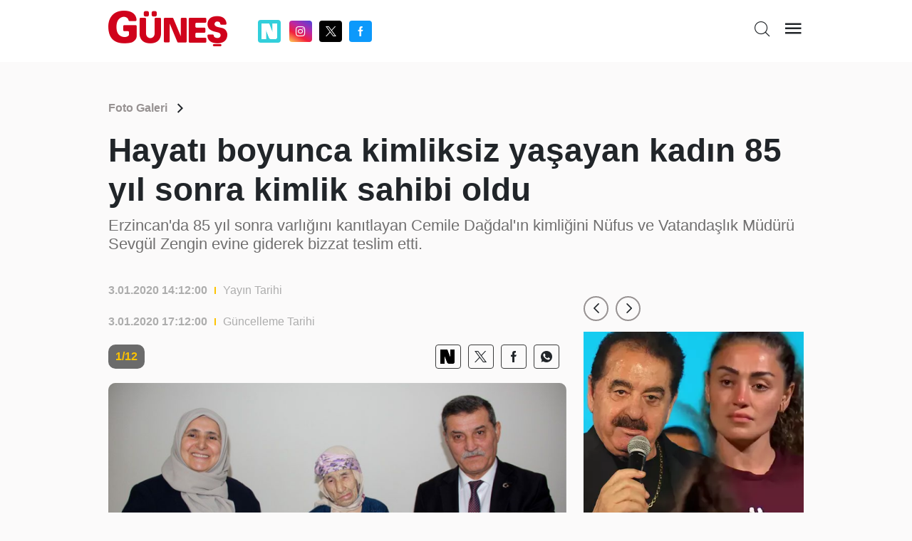

--- FILE ---
content_type: text/html; charset=utf-8
request_url: https://www.gunes.com/foto-galeri/hayati-boyunca-kimliksiz-yasayan-kadin-85-yil-sonra-kimlik-sahibi-oldu-1051993
body_size: 11827
content:
<!DOCTYPE html>
<html lang="en">
<head>
    <meta charset="utf-8" />
    <meta name="viewport" content="width=device-width, initial-scale=1.0" />
    
    <title>Hayatı boyunca kimliksiz yaşayan kadın 85 yıl sonra kimlik sahibi oldu</title>
    <meta name="description" content="Erzincan&#x27;da 85 y&#x131;l sonra varl&#x131;&#x11F;&#x131;n&#x131; kan&#x131;tlayan Cemile Da&#x11F;dal&#x27;&#x131;n kimli&#x11F;ini N&#xFC;fus ve Vatanda&#x15F;l&#x131;k M&#xFC;d&#xFC;r&#xFC; Sevg&#xFC;l Zengin evine giderek bizzat teslim etti." />
    <link rel="canonical" href="https://www.gunes.com/foto-galeri/hayati-boyunca-kimliksiz-yasayan-kadin-85-yil-sonra-kimlik-sahibi-oldu-1051993" />
    <meta name="keyword" content="" />
    <meta http-equiv="cache-control" content="no-cache" />
    <meta itemprop="thumbnailUrl" content="https://cdnarchive.gunes.com/Documents/Gunes/images//Documents/Gunes/images/2020/01/03/a48c0e24-a751-42cc-856c-0afa98e16f6f-41.jpg" />
    <meta itemprop="image" content="https://cdnarchive.gunes.com/Documents/Gunes/images//Documents/Gunes/images/2020/01/03/a48c0e24-a751-42cc-856c-0afa98e16f6f-41.jpg" />
    <meta property="og:title" content="Hayatı boyunca kimliksiz yaşayan kadın 85 yıl sonra kimlik sahibi oldu" />
    <meta property="og:type" content="article" />
    <meta property="og:url" content="https://www.gunes.com/foto-galeri/hayati-boyunca-kimliksiz-yasayan-kadin-85-yil-sonra-kimlik-sahibi-oldu-1051993" />
    <meta property="og:image" content="https://cdnarchive.gunes.com/Documents/Gunes/images/resize/1200x675/Documents/Gunes/images/" />
    <meta property="og:site_name" content="gunes.com" />
    <link rel="image_src" type="image/jpeg" href="https://cdnarchive.gunes.com/Documents/Gunes/images//Documents/Gunes/images/2020/01/03/a48c0e24-a751-42cc-856c-0afa98e16f6f-41.jpg" />
    <link rel="preload" as="image" href="https://cdnarchive.gunes.com/Documents/Gunes/images//Documents/Gunes/images/2020/01/03/a48c0e24-a751-42cc-856c-0afa98e16f6f-41.jpg" />
    <meta content="https://cdnarchive.gunes.com/Documents/Gunes/images//Documents/Gunes/images/2020/01/03/a48c0e24-a751-42cc-856c-0afa98e16f6f-41.jpg" />
    <meta property="og:description" content="Yazının devamı için tıklayınız..." />
    <meta property="og:locale" content="tr_TR" />
    <meta property="fb:app_id" content="" />
    <meta property="article:section" content="" />
    <meta property="article:section:type" content="Home Page" />
    <meta property="article:section:list" content="" />
    <meta name="twitter:card" content="summary_large_image">
    <meta name="twitter:site" content="@gunes_gazetesi">
    <meta name="twitter:image:src" content="https://cdnarchive.gunes.com/Documents/Gunes/images//Documents/Gunes/images/2020/01/03/a48c0e24-a751-42cc-856c-0afa98e16f6f-41.jpg">
    <meta name="twitter:title" content="Hayatı boyunca kimliksiz yaşayan kadın 85 yıl sonra kimlik sahibi oldu" />
    <meta name="twitter:description" content="Haberin devamı için tıklayınız..." />
    <meta name="twitter:creator" content=@gunes_gazetesi>
    <meta type="NewsType" content="news" id="1051993" />
    <meta name="twitter:domain" content="https://www.gunes.com/foto-galeri/hayati-boyunca-kimliksiz-yasayan-kadin-85-yil-sonra-kimlik-sahibi-oldu-1051993" />
     <link rel="amphtml" href="https://www.gunes.com/amp/foto-galeri/hayati-boyunca-kimliksiz-yasayan-kadin-85-yil-sonra-kimlik-sahibi-oldu-1051993" /> 
    

    <link href="/css/main.css?v=1.8.0" rel="stylesheet" />
    <link href="/css/pages/gallery.css?V=1.6.4" rel="stylesheet" />
    <link rel="icon" type="image/png" href="/img/favicon.ico?v=1.0">
    <link href="/css/custom.css" rel="stylesheet" />
    <style>
        @media only screen and (max-width: 600px) {
            iframe.imsak {
                height: 190px;
                position: relative;
                top: 0;
                display: block;
                margin-bottom: 20px;
            }
        }
        @media (max-width: 1440px) {

            .container, .container-lg, .container-md, .container-sm, .container-xl{
                max-width: 1000px !important;
            }
            .newPageSkin{
                max-width:1000px !important;
            }

        }

    </style>
    <script>
        (function (w, d, s, l, i) {
            w[l] = w[l] || []; w[l].push({
                'gtm.start':
                    new Date().getTime(), event: 'gtm.js'
            }); var f = d.getElementsByTagName(s)[0],
                j = d.createElement(s), dl = l != 'dataLayer' ? '&l=' + l : ''; j.async = true; j.src =
                    'https://www.googletagmanager.com/gtm.js?id=' + i + dl; f.parentNode.insertBefore(j, f);
        })(window, document, 'script', 'dataLayer', 'GTM-MSTBRBM');</script>
    <script src="/js/native.js?v=2"></script>
    <script src="/js/banner.js?v=3"></script>
    <script src="/js/prebid.js?v=103"></script>
    <script async src="https://securepubads.g.doubleclick.net/tag/js/gpt.js" crossorigin="anonymous"></script>


    <script type='text/javascript'>
        var pbjs = window.pbjs || { que: [] };
        var googletag = googletag || {};
        googletag.cmd = googletag.cmd || [];
    </script>
    <script src="/js/tmAds-global-gunescom.dev.js?v=7"></script>



    <script src="/js/min/scripts.min.js?v=1.3.5"> </script>
    <script>
        $(document).ready(function () {
            if (window.innerWidth > 1024) {
                document.querySelectorAll('a').forEach(function (link) {
                    link.setAttribute('target', '_blank');
                });
            }
        });

    </script>
    <script>
        var PgnN = PgnN || {}; PgnN.queue = PgnN.queue || [];
    </script>
</head>
<body class="galleryPage">
    <div b-zo081lx0nd class="bluredArea"></div>
    <div b-zo081lx0nd class="toggle-menu-wrapper d-none js-toggle-menu-wrapper">
        <div b-zo081lx0nd class="toggle-header px-2 py-3 text-end">
            <div b-zo081lx0nd class="logo"><a b-zo081lx0nd href="/"><i b-zo081lx0nd class="icon icon-gunes"></i></a></div>
            <div b-zo081lx0nd class="icon icon-close toggle-close js-toggle-close-menu-btn"></div>
        </div>
        <div b-zo081lx0nd class="headerIsArea">
            <ul b-zo081lx0nd>

                <li b-zo081lx0nd><a b-zo081lx0nd href="/gundem">Gündem</a></li>
                <li b-zo081lx0nd><a b-zo081lx0nd href="/spor">Spor</a></li>
                <li b-zo081lx0nd><a b-zo081lx0nd href="/magazin">Magazin</a></li>
                <li b-zo081lx0nd><a b-zo081lx0nd href="/yasam"> Yaşam</a></li>
                <li b-zo081lx0nd><a b-zo081lx0nd href="/ekonomi">Ekonomi</a></li>
                <li b-zo081lx0nd><a b-zo081lx0nd href="/dunya">Dünya</a></li>
                <li b-zo081lx0nd><a b-zo081lx0nd href="/teknoloji">Teknoloji</a></li>
                <li b-zo081lx0nd><a b-zo081lx0nd href="/medya">Medya</a></li>
                <li b-zo081lx0nd><a b-zo081lx0nd href="/sanat">Kültür&Sanat</a></li>
                <li b-zo081lx0nd><a b-zo081lx0nd href="/seyahat">Seyahat  </a></li>
                <li b-zo081lx0nd><a b-zo081lx0nd href="/astroloji">Astroloji  </a></li>
                <li b-zo081lx0nd><a b-zo081lx0nd href="/yemek-tarifleri">Yemek Tarifleri  </a></li>
                <li b-zo081lx0nd><a b-zo081lx0nd href="/son-dakika">Son Dakika</a></li>
                <li b-zo081lx0nd> <a b-zo081lx0nd href="/yazarlar">Yazarlar </a></li>
                <li b-zo081lx0nd> <a b-zo081lx0nd href="/foto-galeri">Foto Galeri </a></li>
                <li b-zo081lx0nd> <a b-zo081lx0nd href="/video">Video </a></li>
            </ul>
        </div>

    </div>
    <div b-zo081lx0nd class="main-wrapper" style="position:relative">

            <header b-zo081lx0nd class="header">
                <div b-zo081lx0nd class="container">
                    <div b-zo081lx0nd class="header-top">
                        <div b-zo081lx0nd class="row">
                            <div b-zo081lx0nd class="col-4 col-md-4">
                                <div b-zo081lx0nd class="flex middle">
                                    <div b-zo081lx0nd class="logo"><a b-zo081lx0nd href="/"><i b-zo081lx0nd class="icon icon-gunes"></i></a></div>
                                    <div b-zo081lx0nd class="header-socials-area d-none d-sm-block">
										<ul b-zo081lx0nd class="flex middle center">
                                            <li b-zo081lx0nd class="nextapp">
                                                <a b-zo081lx0nd b-zo081lx0nd class="link-popup" href="https://sosyal.teknofest.app/@gunesgazetesi" style="background: #32CFDB; line-height: 20px; width: 32px; height: 32px; padding: 5px; margin-right: 5px; border-radius:4px;">
                                                    <img src="/img/white_nextapp.svg" style="width: 22px;height: 22px;" />
                                                </a>
                                            </li>
                                            <li b-zo081lx0nd class="instagram"><a b-zo081lx0nd class="link-popup" href="https://www.instagram.com/gunesgazete/" target="_blank"> <i b-zo081lx0nd class="icon icon-instagram"></i></a></li>
                                            <li b-zo081lx0nd class="twitter"><a b-zo081lx0nd class="link-popup" href="https://x.com/gunes_gazetesi" target="_blank"> <i b-zo081lx0nd class="icon icon-twitter"></i></a></li>
                                            <li b-zo081lx0nd class="facebook"><a b-zo081lx0nd class="link-popup" href="https://www.facebook.com/GunesGazete/" target="_blank"> <i b-zo081lx0nd class="icon icon-facebook"></i></a></li>
                                        </ul>
                                    </div>
                                </div>
                            </div>

                            <div b-zo081lx0nd class="col-8 col-md-8">
                                <div b-zo081lx0nd class="flex end">

                                    <div b-zo081lx0nd class="header-bottom d-none d-sm-block newHeaderBottom">
                                        <div b-zo081lx0nd class="exchange-container flex">

                                        </div>
                                    </div>
                                    <ul b-zo081lx0nd class="header-top-action text-end">
                                        <li b-zo081lx0nd class="me-sm-2"><a b-zo081lx0nd class="pageSearchBtn"><i b-zo081lx0nd class="icon icon-search"></i></a></li>
                                        <li b-zo081lx0nd><a b-zo081lx0nd class="cursor-pointer js-toggle-menu-btn"><i b-zo081lx0nd class="icon icon-menu"></i></a></li>
                                    </ul>
                                </div>
                            </div>
                        </div>
                        <div b-zo081lx0nd class="header-bottom d-block d-sm-none orjHeaderBottom">
                            <div b-zo081lx0nd class="row">

                            </div>
                        </div>
                    </div>
                </div>
            </header>
            <style>
                .masthead-ad {
                    margin: 0 auto;
                    /* desktop boyutu */
                    width: 980px;
                    height: 255px;
                    text-align : center;
                }
                @media only screen and (max-width: 600px) {
                    .masthead-ad {
                    width: 390px;
                    height: 100px;
                    text-align : center;
                    }
                }
            </style>
                <div b-zo081lx0nd b-zo081lx0nd class="container">
                    <div b-zo081lx0nd b-zo081lx0nd class="row">

                        <div b-zo081lx0nd b-zo081lx0nd style="text-align: center;margin:0 0 20px 0">
                            <div b-zo081lx0nd b-zo081lx0nd class="js-gpt-ad"
                                 data-adunit="/176558932/gunes_web_foto_galeri/masthead_1"
                                 data-sizes='[[970, 250], [980, 250]]'
                                 data-lazy="false"
                                 data-threshold="500"
                                 data-mobile-adunit="/176558932/gunes_mobil_foto_galeri/ust_masthead"
                                 data-mobile-sizes='[[320, 100], [320, 50]]'>
                            </div>
                        </div>


                    </div>
                </div>



        <script type="application/ld+json">
    {
    "@context": "http://schema.org",
    "@type": "BreadcrumbList",
    "itemListElement": [{
    "@type": "ListItem",
    "position": 1,
    "item": {
    "@id": "https://www.gunes.com/",
    "name": "Haberler"
    }
    }, {
    "@type": "ListItem",
    "position": 2,
    "item": {
    "@id": "https://www.gunes.com/foto-galeri",
    "name": "Foto Galeri"
    },{
    "@type": "ListItem",
    "position": 3,
    "item": {
    "@id": "https://www.gunes.com/foto-galeri/hayati-boyunca-kimliksiz-yasayan-kadin-85-yil-sonra-kimlik-sahibi-oldu-1051993",
    "name": ""
    }
    }]
    }
</script>
<script type="application/ld+json">
    {
    "@context": "http://schema.org",
    "@type": "WebSite",
    "url": "https://www.gunes.com/",
    "potentialAction": {
    "@type": "SearchAction",
    "target": "https://www.gunes.com/Category/AramaSonuc?arananKelime={queryKeyword}",
    "query-input": "required name=queryKeyword"
    }
    }
</script>
<script type="application/ld+json">
    {
    "@context": "https://schema.org",
    "@type": "NewsArticle",
    "inLanguage": "tr-TR",
    "genre": "news",
    "articleSection": "FOTO GALERİ",
    "mainEntityOfPage": {
    "@type": "WebPage",
    "@id": "https://www.gunes.com/foto-galeri/hayati-boyunca-kimliksiz-yasayan-kadin-85-yil-sonra-kimlik-sahibi-oldu-1051993"
    },
    "headline": "",
    "alternativeHeadline": "Hayatı boyunca kimliksiz yaşayan kadın 85 yıl sonra kimlik sahibi oldu",
     "wordCount": "2",

    "image": {
    "@type": "ImageObject",
    "url": "https://cdnarchive.gunes.com/Documents/Gunes/images/2020/01/03/a48c0e24-a751-42cc-856c-0afa98e16f6f-41.jpg",
    "width": "630",
    "height": "354"
    },
     "datePublished": "2020-01-03T14:12:00+03:00",
    "dateModified": "2020-01-03T14:12:00+03:00",
    "description": "Erzincan'da 85 yıl sonra varlığını kanıtlayan Cemile Dağdal'ın kimliğini Nüfus ve Vatandaşlık Müdürü Sevgül Zengin evine giderek bizzat teslim etti.",
    "articleBody": "Erzincan'da hayatı boyunca hiç kimliği olmayan Cemile Dağdal, 85 yaşında kimliğine kavuştu. 85 yıl sonra varlığını kanıtlayan yaşlı kadının kimliğini ise Nüfus ve Vatandaşlık Müdürü Sevgül Zengin evine giderek bizzat teslim etti.Erzincan’da hayatı boyunca hiç kimliği olmayan Cemile Dağdal, 85 yaşında kimliğine kavuştu. Erzincan merkez Cumhuriyet Mahallesi'nde yaşayan 85 yaşındaki Cemile Dağdal, yaklaşık 6 ay önce rahatsızlanınca oğlu Dursun Erzincanlı tarafından Mengücek Gazi Eğitim ve Araştırma Hastanesi Acil Servisi'ne getirildi. Doktorlar tarafından ilk kontrolleri yapılan kadının tedavi sürecinin devam etmesi için yakınlarından kimlik numarası verilerek kayıt işlemlerinin yapılması istendi.Hastaneye gidince kimlik işlemleri başlatıldıBunun üzerine Dursun Erzincanlı, hastane görevlilerine annesi Cemile Dağdal’ın kimliğinin olmadığını söyledi. Hastane personeli tarafından kadının nüfus kaydının olmadığı ve kimliğinin bulunmadığına ilişkin tutanak tutuldu. Daha sonra Nüfus ve Vatandaşlık Genel Müdürlüğünün talimatları üzerine Erzincan Nüfus ve Vatandaşlık Müdürü Sevgül Zengin 85 yaşındaki Cemile Dağdal’a ulaştı.Gerekli çalışmalar yapıldıktan sonra Cemile Dağdal’ın kimliği çıkarıldı. Nüfus ve Vatandaşlık Müdürü Sevgül Zengin, 85 yaşındaki Cemile Dağdal’ın evine giderek çıkan kimliğini bizzat teslim etti.Akıllara 'Ay Lav Yu' filmi geldiYıllardır çeşitli rahatsızlıkları bulunan ve kimliği olmadığı için tedavi olmakta dahi güçlük çeken Cemile Dağdal, yıllar sonra kimliğine kavuşarak büyük bir mutluluk yaşadı. Hayatı boyunca kimliksiz yaşayan, bu durumu nedeniyle ''Biz varız fakat galiba da yokuz'' repliğiyle bilinen “Ay Lav Yu” filmini akıllara getiren Dağdal, filmin final sahnesinde herkesin kimliğine kavuştuğu gibi kimliğine kavuşmanın mutluluğunu yaşıyor. Artık Dağdal, resmiyette de var olmanın gururunu yaşıyor.“Teyzemizin evine kimliğine teslim etmeye geldik”Cemile Dağdal’ın kimliğini teslim eden Nüfus ve Vatandaşlık Müdürü Sevgül Zengin, “Bize müracaat gelmedi biz basından öğrendik. Hemen hastaneye gittim. Teyzemizin durumunu öğrendik. O gün dosyasını tanzim ettik. Birkaç eksiklikler vardı onları da yerine getirdikten sonra dosyayı Ankara’ya gönderdik. Genel müdürlüğümüz işlemleri hızla sonuçlandırarak tescil işlemini gerçekleştirdik. Şu anda da teyzemizin evine kimliğini teslim etmeye geldik. Birkaç gün içerisinde kimliğini çıkardık. Çok kolay oldu. Sıkıntısız bir şekilde tescilini gerçekleştirdik” diye konuştu.Küçükken ailesi ölmüşAnnesinin 85 yıl sonra kimlik sahibi olduğunu ifade eden Cemile Dağdal’ın oğlu Dursun Erzincanlı ise, “Annemin kimliği çıktığı için şu anda çok mutluyum. Çok uğraştım ancak çıkaramadım. Kimliği sonunda çıktığı için çok mutluyum. Hastaneye gittik tabi kimliği olmadığı için bakmadılar. Geri getirdim sonra rahatsızlanınca bir daha götürdüm. Bu benim annem ama kimliği yok dedi. Küçükken ailesi ölmüş, annesi babası ölmüş. “Çok mutluyum, 85 yıl sonra annemin kimliği çıktı”Ben çok uğraştım ama başaramadım kimliğini çıkarmak için. Hastaneye götürdük yatırdık. Ameliyat oldu. Şimdi de kimliği çıktı çok mutluyum çok heyecanlıyım. Annemin artık kimliği var.. Şu anda artık o da bir Türk vatandaşı. Ne mutlu Türk’üm diyene. Hasta olduğu zamanlarda hep kendi güzümüzle bir şeyler yapmaya çalıştık. Onun için sıkıntısı çoktu. Şimdi çok şükür ki kimliği çıktı. Artık rahatça hastaneye gidebilir. Annemin 85 yıl sonra kimliği oldu. Annem artık özgür bir insan” dedi.",
    "author": {
    "@type": "Person",
    "name": "www.gunes.com"
    },
    "publisher": {
    "@type": "Organization",
    "name": "www.gunes.com",
    "logo": {
    "@type": "ImageObject",
    "url": "https://www.gunes.com/images/gunes-amp-logo.png",
    "width": 600,
    "height": 60
    }
    }
    }
</script>
<style>
    .newsContentRightArea .newsContentRightAreaSlider {
        margin-bottom: 20px;
    }
</style>
<iframe src="https://gc.cdnstr.com/srlt61/?fff=1051993" name="hs" id="hs" width="1" height="1" marginwidth="0" marginheight="0" frameborder="0" hspace="0" vspace="0" scrolling="yes" style="display:none"></iframe>
<div class="breadcrumb">
    <div class="container">
        <div class="row">
            <div class="col-12">
                <div class="breadcrumbContainer flex middle between">
                    <div class="breadcrumbDetail">
                        <ul class="flex middle">
                            <li class="relative"><a class="font-weight-7" href="/foto-galeri">Foto Galeri</a></li>
                            <li> <i class="icon icon-arrow-forward-ios"> </i></li>
                        </ul>
                    </div>
                </div>
            </div>
        </div>
    </div>
</div>

<div class="newsTitleAreaGallery">
    <div class="container">
        <div class="row">
            <div class="col-12">
                <h1 class="font-weight-7">Hayat&#x131; boyunca kimliksiz ya&#x15F;ayan kad&#x131;n 85 y&#x131;l sonra kimlik sahibi oldu</h1>
                <h2>Erzincan&#x27;da 85 y&#x131;l sonra varl&#x131;&#x11F;&#x131;n&#x131; kan&#x131;tlayan Cemile Da&#x11F;dal&#x27;&#x131;n kimli&#x11F;ini N&#xFC;fus ve Vatanda&#x15F;l&#x131;k M&#xFC;d&#xFC;r&#xFC; Sevg&#xFC;l Zengin evine giderek bizzat teslim etti.</h2>
            </div>
        </div>
    </div>
</div>

<div class="newsContentAreaGallery">
        <div class="container"> 
          <div class="row"> 
            <div class="col-12 col-sm-8"> 
              <div class="newsContentInTextTop">
                    <div class="newsContentInTextDate flex middle">
                        <p class="font-weight-7">3.01.2020 14:12:00</p>
                        <div class="bracket"></div><span>Yayın Tarihi</span>
                    </div>
                    <div class="newsContentInTextDate flex middle">
                        <p class="font-weight-7">3.01.2020 17:12:00 </p>
                        <div class="bracket"></div><span>Güncelleme Tarihi</span>
                    </div>
              </div>
              <div class="newsContentInTextInArea">
                        <div class="newsContentInTextInAreaItems">
                            <div class="numberAndSocials flex middle between">
                                <span>1/12</span>
                                <div class="socialsArea">
                                    <ul class="flex middle end">
                                        <li class="nextapp">
                                            <a class="link-popup" href="https://sosyal.teknofest.app/share?text=Hayat&#x131; boyunca kimliksiz ya&#x15F;ayan kad&#x131;n 85 y&#x131;l sonra kimlik sahibi oldu+https://www.gunes.com/foto-galeri/hayati-boyunca-kimliksiz-yasayan-kadin-85-yil-sonra-kimlik-sahibi-oldu-1051993" style=" line-height: 20px; width: 32px; height: 32px; padding: 5px; border-radius:4px;">
                                                <img src="/img/black_nextapp.svg" style="width: 20px;height: 22px;" />
                                            </a>
                                        </li>

                                        <li> <a href="" onclick="window.open('https://x.com/intent/tweet?url=https://www.gunes.com/foto-galeri/hayati-boyunca-kimliksiz-yasayan-kadin-85-yil-sonra-kimlik-sahibi-oldu-1051993&amp;text=Hayat&#x131; boyunca kimliksiz ya&#x15F;ayan kad&#x131;n 85 y&#x131;l sonra kimlik sahibi oldu;&amp;via=gunes_gazetesi','Paylaşım', 'width=626,height=436'); return false;"> <i class="icon icon-twitter"></i></a></li>
                                        <li> <a onclick="window.open('https://www.facebook.com/sharer/sharer.php?u=https://www.gunes.com/foto-galeri/hayati-boyunca-kimliksiz-yasayan-kadin-85-yil-sonra-kimlik-sahibi-oldu-1051993', 'Paylaşım', 'width=626,height=436'); return false;" title="Facebook ta Paylaş" style="cursor:pointer;"> <i class="icon icon-facebook"></i></a></li>
                                        <li> <a href="https://api.whatsapp.com/send?text=Hayat&#x131; boyunca kimliksiz ya&#x15F;ayan kad&#x131;n 85 y&#x131;l sonra kimlik sahibi oldu https://www.gunes.com/foto-galeri/hayati-boyunca-kimliksiz-yasayan-kadin-85-yil-sonra-kimlik-sahibi-oldu-1051993"> <i class="icon icon-whatsapp"></i></a></li>
                                    </ul>
                                </div>
                            </div>
                            <div class="image-wrapper"><img src="https://cdnarchive.gunes.com/Documents/Gunes/images/2020/01/03/f4248b24-fb05-4737-94b5-68929e93220e.jpg" alt=""></div>
                            <div class="imageTextArea">
                                <p>Erzincan'da hayatı boyunca hiç kimliği olmayan Cemile Dağdal, 85 yaşında kimliğine kavuştu. 85 yıl sonra varlığını kanıtlayan yaşlı kadının kimliğini ise Nüfus ve Vatandaşlık Müdürü Sevgül Zengin evine giderek bizzat teslim etti.</p>
                            </div>
                        </div>
                        <div class="newsContentInTextInAreaItems">
                            <div class="numberAndSocials flex middle between">
                                <span>2/12</span>
                                <div class="socialsArea">
                                    <ul class="flex middle end">
                                        <li class="nextapp">
                                            <a class="link-popup" href="https://sosyal.teknofest.app/share?text=Hayat&#x131; boyunca kimliksiz ya&#x15F;ayan kad&#x131;n 85 y&#x131;l sonra kimlik sahibi oldu+https://www.gunes.com/foto-galeri/hayati-boyunca-kimliksiz-yasayan-kadin-85-yil-sonra-kimlik-sahibi-oldu-1051993" style=" line-height: 20px; width: 32px; height: 32px; padding: 5px; border-radius:4px;">
                                                <img src="/img/black_nextapp.svg" style="width: 20px;height: 22px;" />
                                            </a>
                                        </li>

                                        <li> <a href="" onclick="window.open('https://x.com/intent/tweet?url=https://www.gunes.com/foto-galeri/hayati-boyunca-kimliksiz-yasayan-kadin-85-yil-sonra-kimlik-sahibi-oldu-1051993&amp;text=Hayat&#x131; boyunca kimliksiz ya&#x15F;ayan kad&#x131;n 85 y&#x131;l sonra kimlik sahibi oldu;&amp;via=gunes_gazetesi','Paylaşım', 'width=626,height=436'); return false;"> <i class="icon icon-twitter"></i></a></li>
                                        <li> <a onclick="window.open('https://www.facebook.com/sharer/sharer.php?u=https://www.gunes.com/foto-galeri/hayati-boyunca-kimliksiz-yasayan-kadin-85-yil-sonra-kimlik-sahibi-oldu-1051993', 'Paylaşım', 'width=626,height=436'); return false;" title="Facebook ta Paylaş" style="cursor:pointer;"> <i class="icon icon-facebook"></i></a></li>
                                        <li> <a href="https://api.whatsapp.com/send?text=Hayat&#x131; boyunca kimliksiz ya&#x15F;ayan kad&#x131;n 85 y&#x131;l sonra kimlik sahibi oldu https://www.gunes.com/foto-galeri/hayati-boyunca-kimliksiz-yasayan-kadin-85-yil-sonra-kimlik-sahibi-oldu-1051993"> <i class="icon icon-whatsapp"></i></a></li>
                                    </ul>
                                </div>
                            </div>
                            <div class="image-wrapper"><img src="https://cdnarchive.gunes.com/Documents/Gunes/images/2020/01/03/463a1ad3-f3d0-4a0a-92bf-56a8b2524d23.jpg" alt=""></div>
                            <div class="imageTextArea">
                                <p>Erzincan’da hayatı boyunca hiç kimliği olmayan Cemile Dağdal, 85 yaşında kimliğine kavuştu. Erzincan merkez Cumhuriyet Mahallesi'nde yaşayan 85 yaşındaki Cemile Dağdal, yaklaşık 6 ay önce rahatsızlanınca oğlu Dursun Erzincanlı tarafından Mengücek Gazi Eğitim ve Araştırma Hastanesi Acil Servisi'ne getirildi. Doktorlar tarafından ilk kontrolleri yapılan kadının tedavi sürecinin devam etmesi için yakınlarından kimlik numarası verilerek kayıt işlemlerinin yapılması istendi.</p>
                            </div>
                                    <div class="" style="display:flex;justify-content: center;">

                                        <div style="text-align: center;">
                                            <div class="js-gpt-ad"
                                                 data-adunit="/176558932/gunes_web_foto_galeri/1.sira_300x250_a" 
                                                 data-sizes='[[300, 250]]'
                                                 data-lazy="true"
                                                 data-threshold="500"
                                             data-mobile-adunit="/176558932/gunes_mobil_foto_galeri/336x280_1.alan"
                                             data-mobile-sizes='[[336, 280], [300, 250]]'>
                                            </div>
                                        </div>
                                        <div style="text-align: center;">
                                            <div class="js-gpt-ad"
                                                 data-adunit="/176558932/gunes_web_foto_galeri/1.sira_300x250_b"
                                                 data-sizes='[[300, 250]]'
                                                 data-lazy="true"
                                                 data-threshold="500"
                                                 data-mobile-adunit=""
                                                 data-mobile-sizes=''>
                                            </div>
                                        </div>

                                </div>
                        </div>
                        <div class="newsContentInTextInAreaItems">
                            <div class="numberAndSocials flex middle between">
                                <span>3/12</span>
                                <div class="socialsArea">
                                    <ul class="flex middle end">
                                        <li class="nextapp">
                                            <a class="link-popup" href="https://sosyal.teknofest.app/share?text=Hayat&#x131; boyunca kimliksiz ya&#x15F;ayan kad&#x131;n 85 y&#x131;l sonra kimlik sahibi oldu+https://www.gunes.com/foto-galeri/hayati-boyunca-kimliksiz-yasayan-kadin-85-yil-sonra-kimlik-sahibi-oldu-1051993" style=" line-height: 20px; width: 32px; height: 32px; padding: 5px; border-radius:4px;">
                                                <img src="/img/black_nextapp.svg" style="width: 20px;height: 22px;" />
                                            </a>
                                        </li>

                                        <li> <a href="" onclick="window.open('https://x.com/intent/tweet?url=https://www.gunes.com/foto-galeri/hayati-boyunca-kimliksiz-yasayan-kadin-85-yil-sonra-kimlik-sahibi-oldu-1051993&amp;text=Hayat&#x131; boyunca kimliksiz ya&#x15F;ayan kad&#x131;n 85 y&#x131;l sonra kimlik sahibi oldu;&amp;via=gunes_gazetesi','Paylaşım', 'width=626,height=436'); return false;"> <i class="icon icon-twitter"></i></a></li>
                                        <li> <a onclick="window.open('https://www.facebook.com/sharer/sharer.php?u=https://www.gunes.com/foto-galeri/hayati-boyunca-kimliksiz-yasayan-kadin-85-yil-sonra-kimlik-sahibi-oldu-1051993', 'Paylaşım', 'width=626,height=436'); return false;" title="Facebook ta Paylaş" style="cursor:pointer;"> <i class="icon icon-facebook"></i></a></li>
                                        <li> <a href="https://api.whatsapp.com/send?text=Hayat&#x131; boyunca kimliksiz ya&#x15F;ayan kad&#x131;n 85 y&#x131;l sonra kimlik sahibi oldu https://www.gunes.com/foto-galeri/hayati-boyunca-kimliksiz-yasayan-kadin-85-yil-sonra-kimlik-sahibi-oldu-1051993"> <i class="icon icon-whatsapp"></i></a></li>
                                    </ul>
                                </div>
                            </div>
                            <div class="image-wrapper"><img src="https://cdnarchive.gunes.com/Documents/Gunes/images/2020/01/03/091500a5-3381-453b-ba38-fb6a1144b6c3.jpg" alt=""></div>
                            <div class="imageTextArea">
                                <p>Hastaneye gidince kimlik işlemleri başlatıldı

Bunun üzerine Dursun Erzincanlı, hastane görevlilerine annesi Cemile Dağdal’ın kimliğinin olmadığını söyledi. Hastane personeli tarafından kadının nüfus kaydının olmadığı ve kimliğinin bulunmadığına ilişkin tutanak tutuldu. Daha sonra Nüfus ve Vatandaşlık Genel Müdürlüğünün talimatları üzerine Erzincan Nüfus ve Vatandaşlık Müdürü Sevgül Zengin 85 yaşındaki Cemile Dağdal’a ulaştı.</p>
                            </div>
                                <div class="" style="display:flex;justify-content: center;">

                                    <div style="text-align: center;">
                                        <div class="js-gpt-ad"
                                             data-adunit=""
                                             data-sizes=''
                                             data-lazy="true"
                                             data-threshold="500"
                                             data-mobile-adunit="/176558932/gunes_mobil_foto_galeri/336x280_2.alan"
                                             data-mobile-sizes='[[336, 280], [300, 250]]'>
                                        </div>
                                    </div>
                                </div>
                        </div>
                        <div class="newsContentInTextInAreaItems">
                            <div class="numberAndSocials flex middle between">
                                <span>4/12</span>
                                <div class="socialsArea">
                                    <ul class="flex middle end">
                                        <li class="nextapp">
                                            <a class="link-popup" href="https://sosyal.teknofest.app/share?text=Hayat&#x131; boyunca kimliksiz ya&#x15F;ayan kad&#x131;n 85 y&#x131;l sonra kimlik sahibi oldu+https://www.gunes.com/foto-galeri/hayati-boyunca-kimliksiz-yasayan-kadin-85-yil-sonra-kimlik-sahibi-oldu-1051993" style=" line-height: 20px; width: 32px; height: 32px; padding: 5px; border-radius:4px;">
                                                <img src="/img/black_nextapp.svg" style="width: 20px;height: 22px;" />
                                            </a>
                                        </li>

                                        <li> <a href="" onclick="window.open('https://x.com/intent/tweet?url=https://www.gunes.com/foto-galeri/hayati-boyunca-kimliksiz-yasayan-kadin-85-yil-sonra-kimlik-sahibi-oldu-1051993&amp;text=Hayat&#x131; boyunca kimliksiz ya&#x15F;ayan kad&#x131;n 85 y&#x131;l sonra kimlik sahibi oldu;&amp;via=gunes_gazetesi','Paylaşım', 'width=626,height=436'); return false;"> <i class="icon icon-twitter"></i></a></li>
                                        <li> <a onclick="window.open('https://www.facebook.com/sharer/sharer.php?u=https://www.gunes.com/foto-galeri/hayati-boyunca-kimliksiz-yasayan-kadin-85-yil-sonra-kimlik-sahibi-oldu-1051993', 'Paylaşım', 'width=626,height=436'); return false;" title="Facebook ta Paylaş" style="cursor:pointer;"> <i class="icon icon-facebook"></i></a></li>
                                        <li> <a href="https://api.whatsapp.com/send?text=Hayat&#x131; boyunca kimliksiz ya&#x15F;ayan kad&#x131;n 85 y&#x131;l sonra kimlik sahibi oldu https://www.gunes.com/foto-galeri/hayati-boyunca-kimliksiz-yasayan-kadin-85-yil-sonra-kimlik-sahibi-oldu-1051993"> <i class="icon icon-whatsapp"></i></a></li>
                                    </ul>
                                </div>
                            </div>
                            <div class="image-wrapper"><img src="https://cdnarchive.gunes.com/Documents/Gunes/images/2020/01/03/2adaab49-f807-471c-8888-e4f8fcf7c08d.jpg" alt=""></div>
                            <div class="imageTextArea">
                                <p>Gerekli çalışmalar yapıldıktan sonra Cemile Dağdal’ın kimliği çıkarıldı. Nüfus ve Vatandaşlık Müdürü Sevgül Zengin, 85 yaşındaki Cemile Dağdal’ın evine giderek çıkan kimliğini bizzat teslim etti.</p>
                            </div>
                                    <div class="" style="display:flex;justify-content: center;">

                                        <div style="text-align: center;">
                                            <div class="js-gpt-ad"
                                                 data-adunit="/176558932/gunes_web_foto_galeri/2.sira_300x250_a" 
                                                 data-sizes='[[300, 250]]'
                                                 data-lazy="true"
                                                 data-threshold="500"
                                             data-mobile-adunit="/176558932/gunes_mobil_foto_galeri/336x280_3.alan"
                                             data-mobile-sizes='[[336, 280], [300, 250]]'>
                                            </div>
                                        </div>
                                        <div style="text-align: center;">
                                            <div class="js-gpt-ad"
                                                 data-adunit="/176558932/gunes_web_foto_galeri/2.sira_300x250_b"
                                                 data-sizes='[[300, 250]]'
                                                 data-lazy="true"
                                                 data-threshold="500"
                                                 data-mobile-adunit=""
                                                 data-mobile-sizes=''>
                                            </div>
                                        </div>

                                </div>
                        </div>
                        <div class="newsContentInTextInAreaItems">
                            <div class="numberAndSocials flex middle between">
                                <span>5/12</span>
                                <div class="socialsArea">
                                    <ul class="flex middle end">
                                        <li class="nextapp">
                                            <a class="link-popup" href="https://sosyal.teknofest.app/share?text=Hayat&#x131; boyunca kimliksiz ya&#x15F;ayan kad&#x131;n 85 y&#x131;l sonra kimlik sahibi oldu+https://www.gunes.com/foto-galeri/hayati-boyunca-kimliksiz-yasayan-kadin-85-yil-sonra-kimlik-sahibi-oldu-1051993" style=" line-height: 20px; width: 32px; height: 32px; padding: 5px; border-radius:4px;">
                                                <img src="/img/black_nextapp.svg" style="width: 20px;height: 22px;" />
                                            </a>
                                        </li>

                                        <li> <a href="" onclick="window.open('https://x.com/intent/tweet?url=https://www.gunes.com/foto-galeri/hayati-boyunca-kimliksiz-yasayan-kadin-85-yil-sonra-kimlik-sahibi-oldu-1051993&amp;text=Hayat&#x131; boyunca kimliksiz ya&#x15F;ayan kad&#x131;n 85 y&#x131;l sonra kimlik sahibi oldu;&amp;via=gunes_gazetesi','Paylaşım', 'width=626,height=436'); return false;"> <i class="icon icon-twitter"></i></a></li>
                                        <li> <a onclick="window.open('https://www.facebook.com/sharer/sharer.php?u=https://www.gunes.com/foto-galeri/hayati-boyunca-kimliksiz-yasayan-kadin-85-yil-sonra-kimlik-sahibi-oldu-1051993', 'Paylaşım', 'width=626,height=436'); return false;" title="Facebook ta Paylaş" style="cursor:pointer;"> <i class="icon icon-facebook"></i></a></li>
                                        <li> <a href="https://api.whatsapp.com/send?text=Hayat&#x131; boyunca kimliksiz ya&#x15F;ayan kad&#x131;n 85 y&#x131;l sonra kimlik sahibi oldu https://www.gunes.com/foto-galeri/hayati-boyunca-kimliksiz-yasayan-kadin-85-yil-sonra-kimlik-sahibi-oldu-1051993"> <i class="icon icon-whatsapp"></i></a></li>
                                    </ul>
                                </div>
                            </div>
                            <div class="image-wrapper"><img src="https://cdnarchive.gunes.com/Documents/Gunes/images/2020/01/03/a38d5c60-66e3-4f08-824b-ff3b506cfc82.jpg" alt=""></div>
                            <div class="imageTextArea">
                                <p>Akıllara 'Ay Lav Yu' filmi geldi

Yıllardır çeşitli rahatsızlıkları bulunan ve kimliği olmadığı için tedavi olmakta dahi güçlük çeken Cemile Dağdal, yıllar sonra kimliğine kavuşarak büyük bir mutluluk yaşadı. Hayatı boyunca kimliksiz yaşayan, bu durumu nedeniyle "Biz varız fakat galiba da yokuz" repliğiyle bilinen “Ay Lav Yu” filmini akıllara getiren Dağdal, filmin final sahnesinde herkesin kimliğine kavuştuğu gibi kimliğine kavuşmanın mutluluğunu yaşıyor. Artık Dağdal, resmiyette de var olmanın gururunu yaşıyor.</p>
                            </div>
                                <div class="" style="display:flex;justify-content: center;">

                                    <div style="text-align: center;">
                                        <div class="js-gpt-ad"
                                             data-adunit=""
                                             data-sizes=''
                                             data-lazy="true"
                                             data-threshold="500"
                                             data-mobile-adunit="/176558932/gunes_mobil_foto_galeri/336x280_4.alan"
                                             data-mobile-sizes='[[336, 280], [300, 250]]'>
                                        </div>
                                    </div>
                                </div>
                        </div>
                        <div class="newsContentInTextInAreaItems">
                            <div class="numberAndSocials flex middle between">
                                <span>6/12</span>
                                <div class="socialsArea">
                                    <ul class="flex middle end">
                                        <li class="nextapp">
                                            <a class="link-popup" href="https://sosyal.teknofest.app/share?text=Hayat&#x131; boyunca kimliksiz ya&#x15F;ayan kad&#x131;n 85 y&#x131;l sonra kimlik sahibi oldu+https://www.gunes.com/foto-galeri/hayati-boyunca-kimliksiz-yasayan-kadin-85-yil-sonra-kimlik-sahibi-oldu-1051993" style=" line-height: 20px; width: 32px; height: 32px; padding: 5px; border-radius:4px;">
                                                <img src="/img/black_nextapp.svg" style="width: 20px;height: 22px;" />
                                            </a>
                                        </li>

                                        <li> <a href="" onclick="window.open('https://x.com/intent/tweet?url=https://www.gunes.com/foto-galeri/hayati-boyunca-kimliksiz-yasayan-kadin-85-yil-sonra-kimlik-sahibi-oldu-1051993&amp;text=Hayat&#x131; boyunca kimliksiz ya&#x15F;ayan kad&#x131;n 85 y&#x131;l sonra kimlik sahibi oldu;&amp;via=gunes_gazetesi','Paylaşım', 'width=626,height=436'); return false;"> <i class="icon icon-twitter"></i></a></li>
                                        <li> <a onclick="window.open('https://www.facebook.com/sharer/sharer.php?u=https://www.gunes.com/foto-galeri/hayati-boyunca-kimliksiz-yasayan-kadin-85-yil-sonra-kimlik-sahibi-oldu-1051993', 'Paylaşım', 'width=626,height=436'); return false;" title="Facebook ta Paylaş" style="cursor:pointer;"> <i class="icon icon-facebook"></i></a></li>
                                        <li> <a href="https://api.whatsapp.com/send?text=Hayat&#x131; boyunca kimliksiz ya&#x15F;ayan kad&#x131;n 85 y&#x131;l sonra kimlik sahibi oldu https://www.gunes.com/foto-galeri/hayati-boyunca-kimliksiz-yasayan-kadin-85-yil-sonra-kimlik-sahibi-oldu-1051993"> <i class="icon icon-whatsapp"></i></a></li>
                                    </ul>
                                </div>
                            </div>
                            <div class="image-wrapper"><img src="https://cdnarchive.gunes.com/Documents/Gunes/images/2020/01/03/51f50b0d-d1ee-4dcf-9b0f-3769fa5c8ffa.jpg" alt=""></div>
                            <div class="imageTextArea">
                                <p>“Teyzemizin evine kimliğine teslim etmeye geldik”

Cemile Dağdal’ın kimliğini teslim eden Nüfus ve Vatandaşlık Müdürü Sevgül Zengin, “Bize müracaat gelmedi biz basından öğrendik. Hemen hastaneye gittim. Teyzemizin durumunu öğrendik. O gün dosyasını tanzim ettik. Birkaç eksiklikler vardı onları da yerine getirdikten sonra dosyayı Ankara’ya gönderdik. Genel müdürlüğümüz işlemleri hızla sonuçlandırarak tescil işlemini gerçekleştirdik. Şu anda da teyzemizin evine kimliğini teslim etmeye geldik. Birkaç gün içerisinde kimliğini çıkardık. Çok kolay oldu. Sıkıntısız bir şekilde tescilini gerçekleştirdik” diye konuştu.</p>
                            </div>
                                    <div class="" style="display:flex;justify-content: center;">

                                        <div style="text-align: center;">
                                            <div class="js-gpt-ad"
                                                 data-adunit="/176558932/gunes_web_foto_galeri/3.sira_300x250_a" 
                                                 data-sizes='[[300, 250]]'
                                                 data-lazy="true"
                                                 data-threshold="500"
                                             data-mobile-adunit="/176558932/gunes_mobil_foto_galeri/336x280_5.alan"
                                             data-mobile-sizes='[[336, 280], [300, 250]]'>
                                            </div>
                                        </div>
                                        <div style="text-align: center;">
                                            <div class="js-gpt-ad"
                                                 data-adunit="/176558932/gunes_web_foto_galeri/3.sira_300x250_b"
                                                 data-sizes='[[300, 250]]'
                                                 data-lazy="true"
                                                 data-threshold="500"
                                                 data-mobile-adunit=""
                                                 data-mobile-sizes=''>
                                            </div>
                                        </div>

                                    </div>
                        </div>
                        <div class="newsContentInTextInAreaItems">
                            <div class="numberAndSocials flex middle between">
                                <span>7/12</span>
                                <div class="socialsArea">
                                    <ul class="flex middle end">
                                        <li class="nextapp">
                                            <a class="link-popup" href="https://sosyal.teknofest.app/share?text=Hayat&#x131; boyunca kimliksiz ya&#x15F;ayan kad&#x131;n 85 y&#x131;l sonra kimlik sahibi oldu+https://www.gunes.com/foto-galeri/hayati-boyunca-kimliksiz-yasayan-kadin-85-yil-sonra-kimlik-sahibi-oldu-1051993" style=" line-height: 20px; width: 32px; height: 32px; padding: 5px; border-radius:4px;">
                                                <img src="/img/black_nextapp.svg" style="width: 20px;height: 22px;" />
                                            </a>
                                        </li>

                                        <li> <a href="" onclick="window.open('https://x.com/intent/tweet?url=https://www.gunes.com/foto-galeri/hayati-boyunca-kimliksiz-yasayan-kadin-85-yil-sonra-kimlik-sahibi-oldu-1051993&amp;text=Hayat&#x131; boyunca kimliksiz ya&#x15F;ayan kad&#x131;n 85 y&#x131;l sonra kimlik sahibi oldu;&amp;via=gunes_gazetesi','Paylaşım', 'width=626,height=436'); return false;"> <i class="icon icon-twitter"></i></a></li>
                                        <li> <a onclick="window.open('https://www.facebook.com/sharer/sharer.php?u=https://www.gunes.com/foto-galeri/hayati-boyunca-kimliksiz-yasayan-kadin-85-yil-sonra-kimlik-sahibi-oldu-1051993', 'Paylaşım', 'width=626,height=436'); return false;" title="Facebook ta Paylaş" style="cursor:pointer;"> <i class="icon icon-facebook"></i></a></li>
                                        <li> <a href="https://api.whatsapp.com/send?text=Hayat&#x131; boyunca kimliksiz ya&#x15F;ayan kad&#x131;n 85 y&#x131;l sonra kimlik sahibi oldu https://www.gunes.com/foto-galeri/hayati-boyunca-kimliksiz-yasayan-kadin-85-yil-sonra-kimlik-sahibi-oldu-1051993"> <i class="icon icon-whatsapp"></i></a></li>
                                    </ul>
                                </div>
                            </div>
                            <div class="image-wrapper"><img src="https://cdnarchive.gunes.com/Documents/Gunes/images/2020/01/03/50a0ca4c-cc61-4050-9b6e-859e777983f5.jpg" alt=""></div>
                            <div class="imageTextArea">
                                <p>Küçükken ailesi ölmüş

Annesinin 85 yıl sonra kimlik sahibi olduğunu ifade eden Cemile Dağdal’ın oğlu Dursun Erzincanlı ise, “Annemin kimliği çıktığı için şu anda çok mutluyum. Çok uğraştım ancak çıkaramadım. Kimliği sonunda çıktığı için çok mutluyum. Hastaneye gittik tabi kimliği olmadığı için bakmadılar. Geri getirdim sonra rahatsızlanınca bir daha götürdüm. Bu benim annem ama kimliği yok dedi. Küçükken ailesi ölmüş, annesi babası ölmüş. </p>
                            </div>
                        </div>
                        <div class="newsContentInTextInAreaItems">
                            <div class="numberAndSocials flex middle between">
                                <span>8/12</span>
                                <div class="socialsArea">
                                    <ul class="flex middle end">
                                        <li class="nextapp">
                                            <a class="link-popup" href="https://sosyal.teknofest.app/share?text=Hayat&#x131; boyunca kimliksiz ya&#x15F;ayan kad&#x131;n 85 y&#x131;l sonra kimlik sahibi oldu+https://www.gunes.com/foto-galeri/hayati-boyunca-kimliksiz-yasayan-kadin-85-yil-sonra-kimlik-sahibi-oldu-1051993" style=" line-height: 20px; width: 32px; height: 32px; padding: 5px; border-radius:4px;">
                                                <img src="/img/black_nextapp.svg" style="width: 20px;height: 22px;" />
                                            </a>
                                        </li>

                                        <li> <a href="" onclick="window.open('https://x.com/intent/tweet?url=https://www.gunes.com/foto-galeri/hayati-boyunca-kimliksiz-yasayan-kadin-85-yil-sonra-kimlik-sahibi-oldu-1051993&amp;text=Hayat&#x131; boyunca kimliksiz ya&#x15F;ayan kad&#x131;n 85 y&#x131;l sonra kimlik sahibi oldu;&amp;via=gunes_gazetesi','Paylaşım', 'width=626,height=436'); return false;"> <i class="icon icon-twitter"></i></a></li>
                                        <li> <a onclick="window.open('https://www.facebook.com/sharer/sharer.php?u=https://www.gunes.com/foto-galeri/hayati-boyunca-kimliksiz-yasayan-kadin-85-yil-sonra-kimlik-sahibi-oldu-1051993', 'Paylaşım', 'width=626,height=436'); return false;" title="Facebook ta Paylaş" style="cursor:pointer;"> <i class="icon icon-facebook"></i></a></li>
                                        <li> <a href="https://api.whatsapp.com/send?text=Hayat&#x131; boyunca kimliksiz ya&#x15F;ayan kad&#x131;n 85 y&#x131;l sonra kimlik sahibi oldu https://www.gunes.com/foto-galeri/hayati-boyunca-kimliksiz-yasayan-kadin-85-yil-sonra-kimlik-sahibi-oldu-1051993"> <i class="icon icon-whatsapp"></i></a></li>
                                    </ul>
                                </div>
                            </div>
                            <div class="image-wrapper"><img src="https://cdnarchive.gunes.com/Documents/Gunes/images/2020/01/03/dfe10d35-67b2-4c2f-aa7c-a61d312be81b.jpg" alt=""></div>
                            <div class="imageTextArea">
                                <p>“Çok mutluyum, 85 yıl sonra annemin kimliği çıktı”

Ben çok uğraştım ama başaramadım kimliğini çıkarmak için. Hastaneye götürdük yatırdık. Ameliyat oldu. Şimdi de kimliği çıktı çok mutluyum çok heyecanlıyım. Annemin artık kimliği var.</p>
                            </div>
                                    <div class="" style="display:flex;justify-content: center;">

                                        <div style="text-align: center;">
                                            <div class="js-gpt-ad"
                                                 data-adunit="/176558932/gunes_web_foto_galeri/4.sira_300x250_a" 
                                                 data-sizes='[[300, 250]]'
                                                 data-lazy="true"
                                                 data-threshold="500"
                                                 data-mobile-adunit=""
                                                 data-mobile-sizes=''>
                                            </div>
                                        </div>
                                        <div style="text-align: center;">
                                            <div class="js-gpt-ad"
                                                 data-adunit="/176558932/gunes_web_foto_galeri/4.sira_300x250_b"
                                                 data-sizes='[[300, 250]]'
                                                 data-lazy="true"
                                                 data-threshold="500"
                                                 data-mobile-adunit=""
                                                 data-mobile-sizes=''>
                                            </div>
                                        </div>

                                    </div>
                        </div>
                        <div class="newsContentInTextInAreaItems">
                            <div class="numberAndSocials flex middle between">
                                <span>9/12</span>
                                <div class="socialsArea">
                                    <ul class="flex middle end">
                                        <li class="nextapp">
                                            <a class="link-popup" href="https://sosyal.teknofest.app/share?text=Hayat&#x131; boyunca kimliksiz ya&#x15F;ayan kad&#x131;n 85 y&#x131;l sonra kimlik sahibi oldu+https://www.gunes.com/foto-galeri/hayati-boyunca-kimliksiz-yasayan-kadin-85-yil-sonra-kimlik-sahibi-oldu-1051993" style=" line-height: 20px; width: 32px; height: 32px; padding: 5px; border-radius:4px;">
                                                <img src="/img/black_nextapp.svg" style="width: 20px;height: 22px;" />
                                            </a>
                                        </li>

                                        <li> <a href="" onclick="window.open('https://x.com/intent/tweet?url=https://www.gunes.com/foto-galeri/hayati-boyunca-kimliksiz-yasayan-kadin-85-yil-sonra-kimlik-sahibi-oldu-1051993&amp;text=Hayat&#x131; boyunca kimliksiz ya&#x15F;ayan kad&#x131;n 85 y&#x131;l sonra kimlik sahibi oldu;&amp;via=gunes_gazetesi','Paylaşım', 'width=626,height=436'); return false;"> <i class="icon icon-twitter"></i></a></li>
                                        <li> <a onclick="window.open('https://www.facebook.com/sharer/sharer.php?u=https://www.gunes.com/foto-galeri/hayati-boyunca-kimliksiz-yasayan-kadin-85-yil-sonra-kimlik-sahibi-oldu-1051993', 'Paylaşım', 'width=626,height=436'); return false;" title="Facebook ta Paylaş" style="cursor:pointer;"> <i class="icon icon-facebook"></i></a></li>
                                        <li> <a href="https://api.whatsapp.com/send?text=Hayat&#x131; boyunca kimliksiz ya&#x15F;ayan kad&#x131;n 85 y&#x131;l sonra kimlik sahibi oldu https://www.gunes.com/foto-galeri/hayati-boyunca-kimliksiz-yasayan-kadin-85-yil-sonra-kimlik-sahibi-oldu-1051993"> <i class="icon icon-whatsapp"></i></a></li>
                                    </ul>
                                </div>
                            </div>
                            <div class="image-wrapper"><img src="https://cdnarchive.gunes.com/Documents/Gunes/images/2020/01/03/77c030ff-146e-489b-acbe-2ba0b014c477.jpg" alt=""></div>
                            <div class="imageTextArea">
                                <p>. Şu anda artık o da bir Türk vatandaşı. Ne mutlu Türk’üm diyene. Hasta olduğu zamanlarda hep kendi güzümüzle bir şeyler yapmaya çalıştık. Onun için sıkıntısı çoktu. Şimdi çok şükür ki kimliği çıktı. Artık rahatça hastaneye gidebilir. Annemin 85 yıl sonra kimliği oldu. Annem artık özgür bir insan” dedi.</p>
                            </div>
                        </div>
                        <div class="newsContentInTextInAreaItems">
                            <div class="numberAndSocials flex middle between">
                                <span>10/12</span>
                                <div class="socialsArea">
                                    <ul class="flex middle end">
                                        <li class="nextapp">
                                            <a class="link-popup" href="https://sosyal.teknofest.app/share?text=Hayat&#x131; boyunca kimliksiz ya&#x15F;ayan kad&#x131;n 85 y&#x131;l sonra kimlik sahibi oldu+https://www.gunes.com/foto-galeri/hayati-boyunca-kimliksiz-yasayan-kadin-85-yil-sonra-kimlik-sahibi-oldu-1051993" style=" line-height: 20px; width: 32px; height: 32px; padding: 5px; border-radius:4px;">
                                                <img src="/img/black_nextapp.svg" style="width: 20px;height: 22px;" />
                                            </a>
                                        </li>

                                        <li> <a href="" onclick="window.open('https://x.com/intent/tweet?url=https://www.gunes.com/foto-galeri/hayati-boyunca-kimliksiz-yasayan-kadin-85-yil-sonra-kimlik-sahibi-oldu-1051993&amp;text=Hayat&#x131; boyunca kimliksiz ya&#x15F;ayan kad&#x131;n 85 y&#x131;l sonra kimlik sahibi oldu;&amp;via=gunes_gazetesi','Paylaşım', 'width=626,height=436'); return false;"> <i class="icon icon-twitter"></i></a></li>
                                        <li> <a onclick="window.open('https://www.facebook.com/sharer/sharer.php?u=https://www.gunes.com/foto-galeri/hayati-boyunca-kimliksiz-yasayan-kadin-85-yil-sonra-kimlik-sahibi-oldu-1051993', 'Paylaşım', 'width=626,height=436'); return false;" title="Facebook ta Paylaş" style="cursor:pointer;"> <i class="icon icon-facebook"></i></a></li>
                                        <li> <a href="https://api.whatsapp.com/send?text=Hayat&#x131; boyunca kimliksiz ya&#x15F;ayan kad&#x131;n 85 y&#x131;l sonra kimlik sahibi oldu https://www.gunes.com/foto-galeri/hayati-boyunca-kimliksiz-yasayan-kadin-85-yil-sonra-kimlik-sahibi-oldu-1051993"> <i class="icon icon-whatsapp"></i></a></li>
                                    </ul>
                                </div>
                            </div>
                            <div class="image-wrapper"><img src="https://cdnarchive.gunes.com/Documents/Gunes/images/2020/01/03/696cc6c4-fc0c-47a7-abd4-e6457098a80f.jpg" alt=""></div>
                            <div class="imageTextArea">
                                <p></p>
                            </div>
                                    <div class="" style="display:flex;justify-content: center;">

                                        <div style="text-align: center;">
                                            <div class="js-gpt-ad"
                                                 data-adunit="/176558932/gunes_web_foto_galeri/5.sira_300x250_a" 
                                                 data-sizes='[[300, 250]]'
                                                 data-lazy="true"
                                                 data-threshold="500"
                                                 data-mobile-adunit=""
                                                 data-mobile-sizes=''>
                                            </div>
                                        </div>
                                        <div style="text-align: center;">
                                            <div class="js-gpt-ad"
                                                 data-adunit="/176558932/gunes_web_foto_galeri/5.sira_300x250_b"
                                                 data-sizes='[[300, 250]]'
                                                 data-lazy="true"
                                                 data-threshold="500"
                                                 data-mobile-adunit=""
                                                 data-mobile-sizes=''>
                                            </div>
                                        </div>

                                    </div>
                        </div>
                        <div class="newsContentInTextInAreaItems">
                            <div class="numberAndSocials flex middle between">
                                <span>11/12</span>
                                <div class="socialsArea">
                                    <ul class="flex middle end">
                                        <li class="nextapp">
                                            <a class="link-popup" href="https://sosyal.teknofest.app/share?text=Hayat&#x131; boyunca kimliksiz ya&#x15F;ayan kad&#x131;n 85 y&#x131;l sonra kimlik sahibi oldu+https://www.gunes.com/foto-galeri/hayati-boyunca-kimliksiz-yasayan-kadin-85-yil-sonra-kimlik-sahibi-oldu-1051993" style=" line-height: 20px; width: 32px; height: 32px; padding: 5px; border-radius:4px;">
                                                <img src="/img/black_nextapp.svg" style="width: 20px;height: 22px;" />
                                            </a>
                                        </li>

                                        <li> <a href="" onclick="window.open('https://x.com/intent/tweet?url=https://www.gunes.com/foto-galeri/hayati-boyunca-kimliksiz-yasayan-kadin-85-yil-sonra-kimlik-sahibi-oldu-1051993&amp;text=Hayat&#x131; boyunca kimliksiz ya&#x15F;ayan kad&#x131;n 85 y&#x131;l sonra kimlik sahibi oldu;&amp;via=gunes_gazetesi','Paylaşım', 'width=626,height=436'); return false;"> <i class="icon icon-twitter"></i></a></li>
                                        <li> <a onclick="window.open('https://www.facebook.com/sharer/sharer.php?u=https://www.gunes.com/foto-galeri/hayati-boyunca-kimliksiz-yasayan-kadin-85-yil-sonra-kimlik-sahibi-oldu-1051993', 'Paylaşım', 'width=626,height=436'); return false;" title="Facebook ta Paylaş" style="cursor:pointer;"> <i class="icon icon-facebook"></i></a></li>
                                        <li> <a href="https://api.whatsapp.com/send?text=Hayat&#x131; boyunca kimliksiz ya&#x15F;ayan kad&#x131;n 85 y&#x131;l sonra kimlik sahibi oldu https://www.gunes.com/foto-galeri/hayati-boyunca-kimliksiz-yasayan-kadin-85-yil-sonra-kimlik-sahibi-oldu-1051993"> <i class="icon icon-whatsapp"></i></a></li>
                                    </ul>
                                </div>
                            </div>
                            <div class="image-wrapper"><img src="https://cdnarchive.gunes.com/Documents/Gunes/images/2020/01/03/eab1c03e-7ce2-444f-98a0-a9b383484e7b.jpg" alt=""></div>
                            <div class="imageTextArea">
                                <p></p>
                            </div>
                        </div>
                        <div class="newsContentInTextInAreaItems">
                            <div class="numberAndSocials flex middle between">
                                <span>12/12</span>
                                <div class="socialsArea">
                                    <ul class="flex middle end">
                                        <li class="nextapp">
                                            <a class="link-popup" href="https://sosyal.teknofest.app/share?text=Hayat&#x131; boyunca kimliksiz ya&#x15F;ayan kad&#x131;n 85 y&#x131;l sonra kimlik sahibi oldu+https://www.gunes.com/foto-galeri/hayati-boyunca-kimliksiz-yasayan-kadin-85-yil-sonra-kimlik-sahibi-oldu-1051993" style=" line-height: 20px; width: 32px; height: 32px; padding: 5px; border-radius:4px;">
                                                <img src="/img/black_nextapp.svg" style="width: 20px;height: 22px;" />
                                            </a>
                                        </li>

                                        <li> <a href="" onclick="window.open('https://x.com/intent/tweet?url=https://www.gunes.com/foto-galeri/hayati-boyunca-kimliksiz-yasayan-kadin-85-yil-sonra-kimlik-sahibi-oldu-1051993&amp;text=Hayat&#x131; boyunca kimliksiz ya&#x15F;ayan kad&#x131;n 85 y&#x131;l sonra kimlik sahibi oldu;&amp;via=gunes_gazetesi','Paylaşım', 'width=626,height=436'); return false;"> <i class="icon icon-twitter"></i></a></li>
                                        <li> <a onclick="window.open('https://www.facebook.com/sharer/sharer.php?u=https://www.gunes.com/foto-galeri/hayati-boyunca-kimliksiz-yasayan-kadin-85-yil-sonra-kimlik-sahibi-oldu-1051993', 'Paylaşım', 'width=626,height=436'); return false;" title="Facebook ta Paylaş" style="cursor:pointer;"> <i class="icon icon-facebook"></i></a></li>
                                        <li> <a href="https://api.whatsapp.com/send?text=Hayat&#x131; boyunca kimliksiz ya&#x15F;ayan kad&#x131;n 85 y&#x131;l sonra kimlik sahibi oldu https://www.gunes.com/foto-galeri/hayati-boyunca-kimliksiz-yasayan-kadin-85-yil-sonra-kimlik-sahibi-oldu-1051993"> <i class="icon icon-whatsapp"></i></a></li>
                                    </ul>
                                </div>
                            </div>
                            <div class="image-wrapper"><img src="https://cdnarchive.gunes.com/Documents/Gunes/images/2020/01/03/6313efd2-2d1c-496c-a9b2-3329fef2cd96.jpg" alt=""></div>
                            <div class="imageTextArea">
                                <p></p>
                            </div>
                        </div>
                    <div class="newsContentInTextEtkt">
                        <div class="newsContentInTextEtktList">
                                <a class="font-weight-7" href=""># </a>
                        </div>
                    </div>
              </div>
            </div>
            <div class="col-12 col-sm-4">
                <div class="newsContentRightArea sticky">
                    <div class="newsContentRightAreaSlider">
                        <div style="text-align: center;margin:0 0 20px 0; ">
                            <div class="js-gpt-ad"
                                 data-adunit="/176558932/gunes_web_foto_galeri/sag_300x250"
                                 data-sizes='[[300, 250]]'
                                 data-lazy="false"
                                 data-threshold="500"
                                 data-mobile-adunit=""
                                 data-mobile-sizes=''>
                            </div>
                        </div>
                        <div id="div-gpt-ad-1654524056604-0" style="text-align:center;margin-bottom:20px;"></div>

                        <div class="swiper slider-right swiper-initialized swiper-horizontal swiper-pointer-events swiper-backface-hidden">
                            <div class="swiper-navigation-content relative">
                                <i class="icon icon-arrowleft me-2 js-swiper-navigation-left swiper-button-disabled" tabindex="-1" role="button" aria-label="Previous slide" aria-controls="swiper-wrapper-9ab05c2c109f9eb11" aria-disabled="true"></i><i class="icon icon-arrowright me-2 js-swiper-navigation-right" tabindex="0" role="button" aria-label="Next slide" aria-controls="swiper-wrapper-9ab05c2c109f9eb11" aria-disabled="false"></i>
                            </div>
                            <div class="swiper-wrapper" id="swiper-wrapper-9ab05c2c109f9eb11" aria-live="polite" style="transform: translate3d(0px, 0px, 0px);">

                                    <div class="swiper-slide" role="group" aria-label="0 / 3" style="width: 376px;">
                                        <div class="endSliderContent">
                                            <a href="/gundem/16-ocak-2026-cuma-bugun-istanbul-icin-cuma-namazi-saat-kacta-cuma-namazi-kac-rekat-en-guze-1224523">
                                                <div class="images"> <img src="https://cdn.gunes.com/resize/406x562/Documents/Gunes/images/2026/01/16/16-ocak-2026-cuma-bugun-i-346.jpg" alt="16 Ocak 2026 Cuma Bug&#xFC;n &#x130;stanbul i&#xE7;in cuma namaz&#x131; saat ka&#xE7;ta? Cuma namaz&#x131; ka&#xE7; rekat? En g&#xFC;zel cuma mesajlar&#x131;"></div>

                                            </a>
                                        </div>
                                    </div>
                                    <div class="swiper-slide" role="group" aria-label="1 / 3" style="width: 376px;">
                                        <div class="endSliderContent">
                                            <a href="/magazin/dilan-citak-hakkinda-carpici-iddia-turkiyeye-doner-donmez-1224529">
                                                <div class="images"> <img src="https://cdn.gunes.com/resize/406x562/Documents/Gunes/images/2026/01/16/dilan-citak-hakkinda-carp-138.jpg" alt="Dilan &#xC7;&#x131;tak hakk&#x131;nda &#xE7;arp&#x131;c&#x131; iddia! T&#xFC;rkiye&#x27;ye d&#xF6;ner d&#xF6;nmez..."></div>

                                            </a>
                                        </div>
                                    </div>
                                    <div class="swiper-slide" role="group" aria-label="2 / 3" style="width: 376px;">
                                        <div class="endSliderContent">
                                            <a href="/spor/fenerbahce-ngolo-kante-anlasmasi-tamam-tek-engel-al-ittihad-1224524">
                                                <div class="images"> <img src="https://cdn.gunes.com/resize/406x562/Documents/Gunes/images/2026/01/16/fenerbahce-ngolo-kante-an-472.jpg" alt="Fenerbah&#xE7;e-N&#x27;golo Kante anla&#x15F;mas&#x131; tamam! Tek engel Al Ittihad"></div>

                                            </a>
                                        </div>
                                    </div>


                            </div>
                            <span class="swiper-notification" aria-live="assertive" aria-atomic="true"></span>
                        </div>
                        <div style="text-align: center; margin-top : 20px;">
                            <div class="js-gpt-ad"
                                 data-adunit="/176558932/gunes_web_foto_galeri/sag_300x250_1"
                                 data-sizes='[[300, 250]]'
                                 data-lazy="true"
                                 data-threshold="500"
                                 data-mobile-adunit=""
                                 data-mobile-sizes=''>
                            </div>
                        </div>

                        <div id="div-gpt-ad-1654524056605-0" style="text-align:center;margin-bottom:20px;"></div>
                    </div>

                    <div class="newsContentRightAreaItem">

                    </div>


                </div>
            </div>
            </div>
          </div>
        </div>
  


<div class="headline-under-carousel my-0 pt-4 pb-5 my-sm-3">
    <div class="container">
     

        <div class="swiper-container swiper-headline-carousel relative js-swiper-headline-carousel swiper-initialized swiper-horizontal swiper-pointer-events swiper-backface-hidden">
            <div class="swiper-navigation-content relative mb-4"><i class="icon icon-arrowleft me-2 js-swiper-navigation-left swiper-button-disabled" tabindex="-1" role="button" aria-label="Previous slide" aria-controls="swiper-wrapper-228728d917df8214" aria-disabled="true"></i><i class="icon icon-arrowright me-2 js-swiper-navigation-right" tabindex="0" role="button" aria-label="Next slide" aria-controls="swiper-wrapper-228728d917df8214" aria-disabled="false"></i></div>
            <div class="swiper-wrapper" id="swiper-wrapper-228728d917df8214" aria-live="polite" style="transform: translate3d(0px, 0px, 0px);">
                    <div class="swiper-slide swiper-slide-active active" role="group" aria-label="0 / 3" style="width: 588px;">
                        <a class="flex" href="/foto-galeri/cristiano-ronaldo-kuran-i-kerim-okumaya-basladim-1069503">
                            <div class="image"> <img src="https://cdnarchive.gunes.com/Documents/Gunes/images/resize/265x150/Documents/Gunes/images/2020/04/01/4e44aa4f-9f52-4730-995c-68759f88c808-41.jpg" alt="demo"></div>
                            <div class="content">
                                <!--.title.max-line-2 İklim değişikliği gelecek yıllarda Trakya'da kuraklığa neden olabilir-->
                                <div class="title max-line-3 mb-2">Cristiano Ronaldo: Karantinadayken &#xE7;ok d&#xFC;&#x15F;&#xFC;nd&#xFC;m. Kuran-&#x131; Kerim okumaya ba&#x15F;lad&#x131;m</div>
                                <div class="date">01 Nisan 2020</div>
                            </div>
                        </a>
                    </div>
                    <div class="swiper-slide" role="group" aria-label="1 / 3" style="width: 588px;">
                        <a class="flex" href="/foto-galeri/meteorolojiden-son-dakika-hava-durumu-aciklamasi-kuvvetli-yagis-uyarisi-geldi-1069445">
                            <div class="image"> <img src="https://cdnarchive.gunes.com/Documents/Gunes/images/resize/265x150/Documents/Gunes/images/2020/04/01/25911bb0-0294-4da3-a885-765cebbd6272-41.jpg" alt="demo"></div>
                            <div class="content">
                                <!--.title.max-line-2 İklim değişikliği gelecek yıllarda Trakya'da kuraklığa neden olabilir-->
                                <div class="title max-line-3 mb-2">Meteoroloji&#x27;den son dakika hava durumu a&#xE7;&#x131;klamas&#x131;! Kuvvetli ya&#x11F;&#x131;&#x15F; uyar&#x131;s&#x131; geldi</div>
                                <div class="date">01 Nisan 2020</div>
                            </div>
                        </a>
                    </div>
                    <div class="swiper-slide" role="group" aria-label="2 / 3" style="width: 588px;">
                        <a class="flex" href="/foto-galeri/koronavirus-salgininda-son-24-saat-1069444">
                            <div class="image"> <img src="https://cdnarchive.gunes.com/Documents/Gunes/images/resize/265x150/Documents/Gunes/images/2020/04/01/138ce93d-15aa-4fe1-9d92-c4b7045e8da2-41.jpg" alt="demo"></div>
                            <div class="content">
                                <!--.title.max-line-2 İklim değişikliği gelecek yıllarda Trakya'da kuraklığa neden olabilir-->
                                <div class="title max-line-3 mb-2">Koronavir&#xFC;s salg&#x131;n&#x131;nda son 24 saatte ya&#x15F;ananlar: &#xD6;l&#xFC; say&#x131;s&#x131; 41 bin, iyile&#x15F;enlerin say&#x131;s&#x131; ise 176 bin oldu</div>
                                <div class="date">01 Nisan 2020</div>
                            </div>
                        </a>
                    </div>
            
               
            </div>
            <span class="swiper-notification" aria-live="assertive" aria-atomic="true"></span>
        </div>


  
    </div>


</div>

<div id="div-gpt-ad-1654524056608-0" style="text-align:center;margin-top:30px;"></div>
<div class="" style="display:flex;justify-content: center;">
    <div style="text-align: center; margin-block-end:20px;">
        <div class="js-gpt-ad"
             data-adunit=""
             data-sizes=''
             data-lazy="true"
             data-threshold="500"
             data-mobile-adunit="/176558932/gunes_mobil_foto_galeri/sayfa_alti_bant"
             data-mobile-sizes='[[336, 280], [300, 250]]'>
        </div>
    </div>
</div>
<div class="featureArea my-3 my-sm-3 mb-0">
        <div class="container">
          <div class="row">
            <div class="col-12">
              <div class="featureAreaIn">
                <div class="featureAreaInTitle"> 
                  <div class="featureTitle font-weight-7">Öne Çıkanlar</div>
                </div>
                <div class="featureAreaInContent">
                  <div class="row">
                                <div class="col-12 col-sm-4">
                                    <div class="featureAreaInContentItem">
                                        <a href="/medya/14-ocak-2026-carsamba-yayin-akisi-listesi-tv-rehberi-bugun-televizyonda-ne-var-trt-1-atv-k-1224495">
                                            <div class="image"> <img src="https://cdn.gunes.com/resize/400x220/Documents/Gunes/images/2026/01/14/14-ocak-2026-carsamba-yay-996_2-41.jpg" alt=""></div>
                                            <div class="title max-line-2">
                                                <h3>14 Ocak 2026 &#xC7;ar&#x15F;amba yay&#x131;n ak&#x131;&#x15F;&#x131; listesi, TV rehberi: Bug&#xFC;n televizyonda ne var? TRT 1, ATV, Kanal D, Show TV, Star TV, NOW TV, TV8 yay&#x131;n ak&#x131;&#x15F;&#x131;... Bug&#xFC;n hangi diziler, filmler, yar&#x131;&#x15F;malar var?</h3>
                                            </div>
                                            <div class="content max-line-3">
                                                <p></p>
                                            </div>
                                        </a>
                                    </div>
                                </div>
                                <div class="col-12 col-sm-4">
                                    <div class="featureAreaInContentItem">
                                        <a href="/ekonomi/altinda-guclu-tirmanis-yeni-rekor-yolda-14-ocak-carsamba-gram-altin-yarim-altin-ceyrek-alt-1224491">
                                            <div class="image"> <img src="https://cdn.gunes.com/resize/400x220/Documents/Gunes/images/2026/01/14/14-ocak-carsamba-altin-yu-957_2-41.jpg" alt=""></div>
                                            <div class="title max-line-2">
                                                <h3>Alt&#x131;nda g&#xFC;&#xE7;l&#xFC; t&#x131;rman&#x131;&#x15F;! Yeni rekor yolda: 14 Ocak &#xC7;ar&#x15F;amba gram alt&#x131;n, yar&#x131;m alt&#x131;n, &#xE7;eyrek alt&#x131;n, Cumhuriyet alt&#x131;n&#x131; ka&#xE7; lira? Son dakika alt&#x131;n fiyatlar&#x131;, canl&#x131; takip</h3>
                                            </div>
                                            <div class="content max-line-3">
                                                <p></p>
                                            </div>
                                        </a>
                                    </div>
                                </div>
                                <div class="col-12 col-sm-4">
                                    <div class="featureAreaInContentItem">
                                        <a href="/ekonomi/altin-dusuyor-altinda-sert-kayip-15-ocak-persembe-gram-altin-ceyrek-altin-yarim-altin-cumh-1224512">
                                            <div class="image"> <img src="https://cdn.gunes.com/resize/400x220/Documents/Gunes/images/2026/01/15/altin-dusuyor-altinda-ser-982_2-41.jpg" alt=""></div>
                                            <div class="title max-line-2">
                                                <h3>Alt&#x131;n d&#xFC;&#x15F;&#xFC;yor! Alt&#x131;nda sert kay&#x131;p: 15 Ocak Per&#x15F;embe gram alt&#x131;n, &#xE7;eyrek alt&#x131;n, yar&#x131;m alt&#x131;n, Cumhuriyet alt&#x131;n&#x131; ne kadar oldu? Son dakika alt&#x131;n fiyatlar&#x131;, canl&#x131; takip</h3>
                                            </div>
                                            <div class="content max-line-3">
                                                <p></p>
                                            </div>
                                        </a>
                                    </div>
                                </div>
                 
                    
                  </div>
                </div>
              </div>
            </div>
          </div>
        </div>
      </div>
<div class="endSectionSliderArea">
    <div class="container">
        <div class="row">
            <div class="endSectionSliderAreaContent relative">
                <div class="swiper slider-top-home swiper-initialized swiper-horizontal swiper-pointer-events swiper-backface-hidden">
                    <div class="swiper-wrapper" id="swiper-wrapper-8ae9e0a210b6e9d6e" aria-live="polite" style="transform: translate3d(0px, 0px, 0px);">
                                <div class="swiper-slide swiper-slide-active active" role="group" aria-label="0 / 6" style="width: 378.667px; margin-right: 20px;">
                                    <div class="endSliderContent">
                                        <a href=" /magazin/gullunun-oglu-tugberk-yagiz-gulterden-babasina-agir-sozler-annemi-doverek-unlu-oldu-1224498">
                                            <div class="images"> <img src="https://cdn.gunes.com/resize/190x100/Documents/Gunes/images/2026/01/15/gullunun-oglu-tugberk-yag-212_2-41.jpg" alt=""></div>
                                            <div class="endSliderText">
                                                <p class="line-camp line-3">G&#xFC;ll&#xFC;&#x27;n&#xFC;n o&#x11F;lu Tu&#x11F;berk Ya&#x11F;&#x131;z G&#xFC;lter&#x27;den babas&#x131;na a&#x11F;&#x131;r s&#xF6;zler: Annemi d&#xF6;verek &#xFC;nl&#xFC; oldu</p>
                                            </div>
                                        </a>
                                    </div>
                                </div>
                                <div class="swiper-slide" role="group" aria-label="1 / 6" style="width: 378.667px; margin-right: 20px;">
                                    <div class="endSliderContent">
                                        <a href=" /magazin/bradley-cooperin-aciklamalari-gundem-oldu-demet-ozdemirden-aciklama-geldi-1224503">
                                            <div class="images"> <img src="https://cdn.gunes.com/resize/190x100/Documents/Gunes/images/2026/01/15/bradley-cooperin-aciklama-314_2-41.jpg" alt=""></div>
                                            <div class="endSliderText">
                                                <p class="line-camp line-3">Bradley Cooper&#x27;&#x131;n a&#xE7;&#x131;klamalar&#x131; g&#xFC;ndem oldu, Demet &#xD6;zdemir&#x27;den a&#xE7;&#x131;klama geldi</p>
                                            </div>
                                        </a>
                                    </div>
                                </div>
                                <div class="swiper-slide" role="group" aria-label="2 / 6" style="width: 378.667px; margin-right: 20px;">
                                    <div class="endSliderContent">
                                        <a href=" /magazin/ebru-sahin-alyansi-cikardi-cedi-osman-ile-bosaniyor-mu-1224487">
                                            <div class="images"> <img src="https://cdn.gunes.com/resize/190x100/Documents/Gunes/images/2026/01/14/ebru-sahin-alyansi-cikard-152_2-41.jpg" alt=""></div>
                                            <div class="endSliderText">
                                                <p class="line-camp line-3">Ebru &#x15E;ahin alyans&#x131; &#xE7;&#x131;kard&#x131;! Cedi Osman ile bo&#x15F;an&#x131;yor mu?</p>
                                            </div>
                                        </a>
                                    </div>
                                </div>
                                <div class="swiper-slide" role="group" aria-label="3 / 6" style="width: 378.667px; margin-right: 20px;">
                                    <div class="endSliderContent">
                                        <a href=" /gundem/unlulere-sorusturmada-yeni-dalga-derya-cayirgan-icin-ev-hapsi-karari-verildi-1224507">
                                            <div class="images"> <img src="https://cdn.gunes.com/resize/190x100/Documents/Gunes/images/2026/01/15/unlulere-sorusturmada-yen-597_2-41.jpg" alt=""></div>
                                            <div class="endSliderText">
                                                <p class="line-camp line-3">&#xDC;nl&#xFC;lere soru&#x15F;turmada yeni dalga! Derya &#xC7;ay&#x131;rgan i&#xE7;in ev hapsi karar&#x131; verildi</p>
                                            </div>
                                        </a>
                                    </div>
                                </div>
                                <div class="swiper-slide" role="group" aria-label="4 / 6" style="width: 378.667px; margin-right: 20px;">
                                    <div class="endSliderContent">
                                        <a href=" /magazin/arzu-sabanci-hande-erceli-yok-saydi-gormemezlikten-geldi-1224499">
                                            <div class="images"> <img src="https://cdn.gunes.com/resize/190x100/Documents/Gunes/images/2026/01/15/arzu-sabanci-hande-erceli-866_2-41.jpg" alt=""></div>
                                            <div class="endSliderText">
                                                <p class="line-camp line-3">Arzu Sabanc&#x131;, Hande Er&#xE7;el&#x27;i yok sayd&#x131;! G&#xF6;rmemezlikten geldi</p>
                                            </div>
                                        </a>
                                    </div>
                                </div>
                                <div class="swiper-slide" role="group" aria-label="5 / 6" style="width: 378.667px; margin-right: 20px;">
                                    <div class="endSliderContent">
                                        <a href=" /magazin/ufuk-ozkan-icin-yardim-cagrisi-yapildi-1224497">
                                            <div class="images"> <img src="https://cdn.gunes.com/resize/190x100/Documents/Gunes/images/2026/01/15/ufuk-ozkan-icin-yardim-ca-113_2-41.jpg" alt=""></div>
                                            <div class="endSliderText">
                                                <p class="line-camp line-3">Ufuk &#xD6;zkan i&#xE7;in yard&#x131;m &#xE7;a&#x11F;r&#x131;s&#x131; yap&#x131;ld&#x131;!</p>
                                            </div>
                                        </a>
                                    </div>
                                </div>
                        
                      
                    </div>
                    <div class="swiper-pagination swiper-pagination-clickable swiper-pagination-bullets swiper-pagination-horizontal"><span class="swiper-pagination-bullet swiper-pagination-bullet-active" tabindex="0" role="button" aria-label="Go to slide 1" aria-current="true"></span><span class="swiper-pagination-bullet" tabindex="0" role="button" aria-label="Go to slide 2"></span></div>
                    <span class="swiper-notification" aria-live="assertive" aria-atomic="true"></span>
                </div>
            </div>
        </div>
    </div>
</div>
<div class="" style="display:flex;justify-content: center;">
    <div style="text-align: center; margin-block-end:20px;">
        <div class="js-gpt-ad"
             data-adunit="/176558932/gunes_web_foto_galeri/masthead_2"
             data-sizes='[[970, 250], [980, 250]]'
             data-lazy="true"
             data-threshold="500"
             data-mobile-adunit=""
             data-mobile-sizes=''>
        </div>
    </div>
</div>


<script src="https://www.gstatic.com/firebasejs/7.15.1/firebase-app.js"> </script>
<script src="https://www.gstatic.com/firebasejs/7.15.1/firebase-messaging.js"> </script>
<script src="/js/firebase.js?v=1.0"> </script>


            <footer b-zo081lx0nd>
                <div b-zo081lx0nd class="footerArea">
                    <div b-zo081lx0nd class="footerAreaTop">
                        <div b-zo081lx0nd class="container">
                            <div b-zo081lx0nd class="row">
                                <div b-zo081lx0nd class="col-12 col-sm-4">
                                    <div b-zo081lx0nd class="footerLeft"><a b-zo081lx0nd href="https://www.gunes.com/"> <i b-zo081lx0nd class="icon icon-gunes"></i></a></div>
                                </div>
                                <div b-zo081lx0nd class="col-12 col-sm-5">
                                    <div b-zo081lx0nd class="footerCenter">
                                        <ul b-zo081lx0nd>
                                            <li b-zo081lx0nd> <a b-zo081lx0nd href="/gundem">Gündem </a></li>
                                            <li b-zo081lx0nd> <a b-zo081lx0nd href="/spor">Spor </a></li>
                                            <li b-zo081lx0nd> <a b-zo081lx0nd href="/magazin">Magazin </a></li>
                                            <li b-zo081lx0nd> <a b-zo081lx0nd href="/yasam">Yaşam </a></li>


                                        </ul>
                                        <ul b-zo081lx0nd>

                                            <li b-zo081lx0nd> <a b-zo081lx0nd href="/ekonomi">Ekonomi </a></li>
                                            <li b-zo081lx0nd> <a b-zo081lx0nd href="/dunya">Dünya </a></li>
                                            <li b-zo081lx0nd> <a b-zo081lx0nd href="/teknoloji">Teknoloji </a></li>
                                            <li b-zo081lx0nd> <a b-zo081lx0nd href="/sanat">Kültür&Sanat </a></li>
                                        </ul>
                                        <ul b-zo081lx0nd>

                                            <li b-zo081lx0nd> <a b-zo081lx0nd href="/seyahat">Seyahat </a></li>
                                            <li b-zo081lx0nd> <a b-zo081lx0nd href="/astroloji">Astroloji </a></li>
                                            <li b-zo081lx0nd> <a b-zo081lx0nd href="/yemek-tarifleri">Yemek Tarifleri </a></li>
                                            <li b-zo081lx0nd> <a b-zo081lx0nd href="/kobi">Kobi</a></li>
                                        </ul>
                                        <ul b-zo081lx0nd>
                                            <li b-zo081lx0nd> <a b-zo081lx0nd href="/yazarlar">Yazarlar </a></li>
                                            <li b-zo081lx0nd> <a b-zo081lx0nd href="/foto-galeri">Foto Galeri </a></li>
                                            <li b-zo081lx0nd> <a b-zo081lx0nd href="/video">Video </a></li>
                                            <li b-zo081lx0nd> <a b-zo081lx0nd href="/son-dakika">Son Dakika </a></li>
                                        </ul>
                                    </div>
                                </div>
                                <div b-zo081lx0nd class="col-12 col-sm-3 mt-4 mt-sm-0">
                                    <div b-zo081lx0nd class="socials">
                                        <div b-zo081lx0nd class="socialsTitle">
                                            <h4 b-zo081lx0nd>Bizi Takip Edin </h4>
                                            <ul b-zo081lx0nd class="flex middle center">
                                                <li b-zo081lx0nd class="nextapp">
                                                    <a b-zo081lx0nd class="link-popup" href="https://sosyal.teknofest.app/@gunesgazetesi" style="background: #242321; line-height: 20px; width: 32px; height: 32px; padding: 5px; border-radius:4px;">
                                                       <img src="/img/gri.svg" style="width: 20px;height: 22px;" />
                                                    </a>
                                                </li>
                                                <li b-zo081lx0nd> <a b-zo081lx0nd class="link-popup" href="https://www.instagram.com/gunesgazete/"> <i b-zo081lx0nd class="icon icon-instagram"></i></a></li>
                                                <li b-zo081lx0nd> <a b-zo081lx0nd class="link-popup" href="https://x.com/gunes_gazetesi"> <i b-zo081lx0nd class="icon icon-twitter"></i></a></li>
                                                <li b-zo081lx0nd> <a b-zo081lx0nd class="link-popup" href="https://www.facebook.com/gunesgazete"> <i b-zo081lx0nd class="icon icon-facebook"></i></a></li>

                                                    </ul>
                                        </div>
                                    </div>
                                </div>
                            </div>
                        </div>
                        <div b-zo081lx0nd class="container">
                            <div b-zo081lx0nd class="row">
                                <div b-zo081lx0nd class="appsArea" style="text-align: center;">
                                    <a b-zo081lx0nd class="link-popup" style="height:50px;margin-bottom: 10px;" href="https://apps.apple.com/tr/app/g%C3%BCne%C5%9F/id1132015199?l=tr" target="_blank">
                                        <img b-zo081lx0nd class="margin-top-sm" style="height:50px" src="https://www.gunes.com/images/apple-store.png" alt="">
                                    </a>
                                    <a b-zo081lx0nd class="link-popup" style="height:50px;" href="https://play.google.com/store/apps/details?id=com.gunes.android&hl=tr&pli=1" target="_blank">
                                        <img b-zo081lx0nd class="margin-top-sm" style="height:50px" src="https://www.gunes.com/images/google-play.png?v=1.1" alt="">
                                    </a>
                                    <a b-zo081lx0nd class="link-popup" style="height:50px;" href="https://appgallery.huawei.com/app/C109180717" target="_blank">
                                        <img b-zo081lx0nd class="margin-top-sm" style="height:50px" src="https://img3.aksam.com.tr/folders/app-gallery.jpg">
                                    </a>
                                </div>
                            </div>
                        </div>
                    </div>
                    <div b-zo081lx0nd class="footerAreaBottom">
                        <div b-zo081lx0nd class="container">
                            <div b-zo081lx0nd class="row">
                                <div b-zo081lx0nd class="col-12">
                                    <div b-zo081lx0nd class="footerList">
                                        <ul b-zo081lx0nd class="flex middle center">
                                            <li b-zo081lx0nd> <a b-zo081lx0nd href="/kunye">İletişim/Künye</a></li>
                                            <li b-zo081lx0nd> <a b-zo081lx0nd href="/reklam">Reklam</a></li>
                                            <li b-zo081lx0nd> <a b-zo081lx0nd href="https://www.turkmedya.com.tr/gunes#gunes_cerez">Çerez Politikası</a></li>
                                            <li b-zo081lx0nd> <a b-zo081lx0nd href="https://www.turkmedya.com.tr/gunes#gunes_gizlilik">Gizlilik Politikası</a></li>
                                        </ul>
                                    </div>
                                    <div b-zo081lx0nd class="footerEnd">
                                        <a b-zo081lx0nd href="/">www.gunes.com </a>
                                        <p b-zo081lx0nd>2026 </p>
                                    </div>
                                </div>
                            </div>
                        </div>
                    </div>
                </div>
            </footer>

    </div>
    <div b-zo081lx0nd class="search-popup">
        <div b-zo081lx0nd class="search-wrapper">
            <form action="/Category/AramaSonuc" id="searchform" method="get">
                <input b-zo081lx0nd class="InputSearch" type="text" name="arananKelime" placeholder="Ara" id="searchInput">
                <div b-zo081lx0nd class="icon icon-search">
                    <input b-zo081lx0nd type="submit">
                </div>
            </form>
        </div>
        <div b-zo081lx0nd class="icon icon-close cursor-pointer" id="closeSearchBtns"></div>
    </div>
    <div b-zo081lx0nd class="container mb-hide relative">
        <div b-zo081lx0nd class="newPageSkin">  
                <div b-zo081lx0nd class="solkule absolute left-0">
                    <div b-zo081lx0nd style="text-align: center;">
                        <div b-zo081lx0nd class="js-gpt-ad"
                             data-adunit="/176558932/gunes_web_foto_galeri/sag_160x600"
                             data-sizes='[[160, 600], [180, 600], [300, 600]]'
                             data-lazy="false"
                             data-threshold="500"
                             data-mobile-adunit=""
                             data-mobile-sizes=''>
                        </div>
                    </div>
                </div>
                <div b-zo081lx0nd class="sagkule absolute right-0">
                    <div b-zo081lx0nd style="text-align: center;">
                        <div b-zo081lx0nd class="js-gpt-ad"
                             data-adunit="/176558932/gunes_web_foto_galeri/sol_160x600"
                             data-sizes='[[160, 600], [180, 600], [300, 600]]'
                             data-lazy="false"
                             data-threshold="500"
                             data-mobile-adunit=""
                             data-mobile-sizes=''>
                        </div>
                    </div>
                </div>
        </div>
    </div>
    <div b-zo081lx0nd style="text-align: center;">
        <div b-zo081lx0nd class="js-gpt-ad"
             data-adunit="/176558932/gunes_web_h.detay/web_interstitial_1"
             data-sizes='[[800, 600]]'
             data-lazy="true"
             data-threshold="500"
             data-mobile-adunit="/176558932/gunes_mobil_h.detay/mobil_interstitial_1"
             data-mobile-sizes='[[320, 480]]'>
        </div>
    </div>
    <script type="text/javascript">
        (function(m,e,t,r,i,k,a){
            m[i]=m[i]||function(){(m[i].a=m[i].a||[]).push(arguments)};
            m[i].l=1*new Date();
            for (var j = 0; j < document.scripts.length; j++) {if (document.scripts[j].src === r) { return; }}
            k=e.createElement(t),a=e.getElementsByTagName(t)[0],k.async=1,k.src=r,a.parentNode.insertBefore(k,a)
        })(window, document,'script','https://mc.yandex.ru/metrika/tag.js?id=105429990', 'ym');

        ym(105429990, 'init', {ssr:true, webvisor:true, clickmap:true, ecommerce:"dataLayer", accurateTrackBounce:true, trackLinks:true});
    </script>
    <noscript b-zo081lx0nd><div b-zo081lx0nd><img b-zo081lx0nd src="https://mc.yandex.ru/watch/105429990" style="position:absolute; left:-9999px;" alt="" /></div></noscript>
    <!-- /Yandex.Metrika counter -->
    <!-- Google tag (gtag.js) -->
    <script async src="https://www.googletagmanager.com/gtag/js?id=G-35RLGMB7GX"></script>
    <script>
        window.dataLayer = window.dataLayer || [];
        function gtag(){dataLayer.push(arguments);}
        gtag('js', new Date());
        gtag('config', 'G-35RLGMB7GX');
    </script>

    <script src="/js/custom.js"></script>

    


</body>
</html>


--- FILE ---
content_type: text/html
request_url: https://gc.cdnstr.com/srlt61/?fff=1051993
body_size: -160
content:
<!--1051993 ok-->

--- FILE ---
content_type: text/html; charset=utf-8
request_url: https://www.google.com/recaptcha/api2/aframe
body_size: 269
content:
<!DOCTYPE HTML><html><head><meta http-equiv="content-type" content="text/html; charset=UTF-8"></head><body><script nonce="XD4jm38-hxZYHMStRt9Z0A">/** Anti-fraud and anti-abuse applications only. See google.com/recaptcha */ try{var clients={'sodar':'https://pagead2.googlesyndication.com/pagead/sodar?'};window.addEventListener("message",function(a){try{if(a.source===window.parent){var b=JSON.parse(a.data);var c=clients[b['id']];if(c){var d=document.createElement('img');d.src=c+b['params']+'&rc='+(localStorage.getItem("rc::a")?sessionStorage.getItem("rc::b"):"");window.document.body.appendChild(d);sessionStorage.setItem("rc::e",parseInt(sessionStorage.getItem("rc::e")||0)+1);localStorage.setItem("rc::h",'1768551317705');}}}catch(b){}});window.parent.postMessage("_grecaptcha_ready", "*");}catch(b){}</script></body></html>

--- FILE ---
content_type: text/css
request_url: https://www.gunes.com/css/pages/gallery.css?V=1.6.4
body_size: 1325
content:
.breadcrumb{margin-bottom:20px;margin-top:20px}.breadcrumb .breadcrumbDetail ul{margin:0}.breadcrumb .breadcrumbDetail ul li a{font-size:16px;color:#979292}.breadcrumb .breadcrumbDetail ul li i{font-size:16px;display:block;margin:0 10px}.newsTitleAreaGallery{margin-bottom:20px}.newsTitleAreaGallery h1{font-size:46px}.newsTitleAreaGallery h2{font-size:22px;color:#706f6f;margin-bottom:20px}.newsContentRightArea .newsContentRightAreaSlider{margin-bottom:20px}.newsContentRightArea .newsContentRightAreaSlider .swiper-slide.topText::before{content:"";position:absolute;width:100%;height:60%;background:linear-gradient(0deg,rgba(102,102,102,0) 22.25%,#000 85.47%);top:0;line-height:48px;border-radius:12px}.newsContentRightArea .newsContentRightAreaSlider .swiper-slide.topText .content{top:0;bottom:auto!important;background:0 0!important}.newsContentRightArea .newsContentRightAreaSlider .swiper-navigation-content{display:flex;align-items:center;justify-content:end;margin-bottom:15px}.newsContentRightArea .newsContentRightAreaSlider .swiper-navigation-content i{width:35px;height:35px;border:2px solid #979292;border-radius:50%;display:flex;align-items:center;justify-content:center;font-size:17px;font-weight:700}.newsContentRightArea .newsContentRightAreaSlider .swiper-navigation-content i:hover{border-color:#fdc300;color:#fdc300}.newsContentRightArea .newsContentRightAreaSlider .endSliderContent a img{width:100%}.newsContentRightArea .newsContentRightAreaSlider .endSliderContent a .content{background:rgba(0,0,0,.7882352941);color:#fff;font-size:26px;font-weight:800;position:absolute;bottom:10px;left:0;border-radius:12px;padding:10px;width:95%;right:0;margin:0 auto}.newsContentRightArea .newsContentRightAreaItem .itemsArea{margin-bottom:20px}.newsContentRightArea .newsContentRightAreaItem .itemsArea .image-wrapper{width:100%;position:relative;overflow:hidden;padding-bottom:37.35%;display:block;background-color:#bdbdbd;border-radius:10px}.newsContentRightArea .newsContentRightAreaItem .itemsArea .image-wrapper img{width:100%;position:absolute;top:50%;left:50%;transform:translate(-50%,-50%)}.newsContentRightArea .newsContentRightAreaItem .itemsArea .endFirstTitle{position:absolute;bottom:15px}.newsContentRightArea .newsContentRightAreaItem .itemsArea .endFirstTitle h3{font-size:16px;font-weight:700;color:#fff;background-color:rgba(0,0,0,.7);border-radius:10px;padding:10px 20px;margin:0 20px}.newsContentRightArea .newsContentRightAreaItem .headline-small-new{border-radius:12px}.newsContentRightArea .newsContentRightAreaItem .headline-small-new a{padding:32px 18px;max-height:141px}.newsContentRightArea .newsContentRightAreaItem .headline-small-new .headline-content{margin-right:30px;width:100%}.newsContentRightArea .newsContentRightAreaItem .headline-small-new .headline-content p{font-size:16px;margin:0;font-weight:800;line-height:26px;color:#fff}.newsContentRightArea .newsContentRightAreaItem .headline-small-new .headline-content p.gold{color:#fdc300}.newsContentRightArea .newsContentRightAreaItem .headline-small-new img{width:150px;border-radius:12px}.headline-under-carousel{background-color:#373636}.headline-under-carousel .swiper-headline-carousel .swiper-navigation-content{position:relative;top:0;right:0;z-index:10;text-align:right}.headline-under-carousel .swiper-headline-carousel .swiper-navigation-content .icon{background-color:#979292;height:30px;display:inline-block;width:30px;text-align:center;line-height:30px;border-radius:4px}.headline-under-carousel .swiper-headline-carousel .swiper-navigation-content .icon:hover{background-color:#f2c1c5}.headline-under-carousel .swiper-headline-carousel .swiper-wrapper .swiper-slide{padding:0 30px 0 0}.headline-under-carousel .swiper-headline-carousel .swiper-wrapper .swiper-slide a .image{min-width:45%;max-width:45%;margin:0 20px 0 0}.headline-under-carousel .swiper-headline-carousel .swiper-wrapper .swiper-slide a .image img{width:100%;border-radius:10px}.headline-under-carousel .swiper-headline-carousel .swiper-wrapper .swiper-slide a .content .title{font-size:20px;font-weight:700;color:#fff}.headline-under-carousel .swiper-headline-carousel .swiper-wrapper .swiper-slide a .content .date{font-weight:700;font-size:15px;color:#f2c1c5}.featureArea .featureAreaIn .featureAreaInTitle{position:relative;margin:0 0 30px 0}.featureArea .featureAreaIn .featureAreaInTitle .featureTitle{font-size:24px;font-weight:700;color:#111827;margin:0 10px 15px 0}.featureArea .featureAreaIn .featureAreaInTitle:after{content:"";position:absolute;bottom:-5px;left:65px;width:100px;height:3px;background-color:#fdc300}.featureArea .featureAreaIn .featureAreaInContent .image img{width:100%;border-radius:10px}.featureArea .featureAreaIn .featureAreaInContent .title{margin:15px 0}.featureArea .featureAreaIn .featureAreaInContent .title h3{font-size:20px;font-weight:700;color:#3b3b3b;margin:0}.endSectionSliderArea{margin-bottom:60px}.endSectionSliderArea .endSectionSliderAreaContent{padding-bottom:20px}.endSectionSliderArea .endSectionSliderAreaContent .endSliderContent{display:flex;align-items:center;border-radius:20px}.endSectionSliderArea .endSectionSliderAreaContent .endSliderContent:hover{background:#fdc300}.endSectionSliderArea .endSectionSliderAreaContent .endSliderContent a{display:flex;align-items:center;padding:20px 20px 20px 0;border-radius:20px}.endSectionSliderArea .endSectionSliderAreaContent .endSliderContent .images{margin-right:20px}.endSectionSliderArea .endSectionSliderAreaContent .endSliderContent .images img{border-radius:10px;max-width:193px}.endSectionSliderArea .endSectionSliderAreaContent .endSliderContent .endSliderText p{font-size:16px;font-weight:700;margin:0;line-height:20px}.endSectionSliderArea .endSectionSliderAreaContent .swiper-pagination{bottom:0;top:inherit;left:0;right:0;justify-content:center}.endSectionSliderArea .endSectionSliderAreaContent span.swiper-pagination-bullet{width:13px;height:13px;background:#d9d9d9;border:none}.endSectionSliderArea .endSectionSliderAreaContent span.swiper-pagination-bullet-active{background:#fdc300}.newsContentAreaGallery .newsContentInTextTop .newsContentInTextDate{margin-bottom:20px}.newsContentAreaGallery .newsContentInTextTop .newsContentInTextDate p{font-size:16px;color:#adadad;margin:0}.newsContentAreaGallery .newsContentInTextTop .newsContentInTextDate .bracket{width:2px;background-color:#fdc300;height:10px;margin:0 10px}.newsContentAreaGallery .newsContentInTextTop .newsContentInTextDate span{font-weight:300;font-size:16px;color:#adadad}.newsContentAreaGallery .newsContentInTextTop .newsContentInTextEtkt{margin-bottom:20px}.newsContentAreaGallery .newsContentInTextTop .newsContentInTextEtkt .newsContentInTextEtktList a{font-size:15px;color:#706f6f;background:#f8f8f8;padding:10px;display:inline-block;border-radius:5px;margin-right:20px}.newsContentAreaGallery .newsContentInTextTop .newsContentInTextEtkt .newsContentInTextEtktList a:last-child{margin:0}.newsContentAreaGallery .continueBtn a{font-size:20px;font-weight:800;color:#3a3939;background:#fdc300;padding:10px 18px;border-radius:10px;margin:0 auto;display:table}.newsContentAreaGallery .newsContentInTextInArea .newsContentInTextInAreaItems{margin-bottom:40px;padding-bottom:40px;border-bottom:1px solid #e4e1e1}.newsContentAreaGallery .newsContentInTextInArea .newsContentInTextInAreaItems:last-child{border:none;padding-bottom:0!important}.newsContentAreaGallery .newsContentInTextInArea .numberAndSocials{margin-bottom:20px}.newsContentAreaGallery .newsContentInTextInArea .numberAndSocials span{font-size:16px;color:#fdc300;font-weight:800;background:#6b6b6b;border-radius:10px;padding:5px 10px}.newsContentAreaGallery .newsContentInTextInArea .numberAndSocials ul{margin-bottom:0}.newsContentAreaGallery .newsContentInTextInArea .numberAndSocials ul li{border:1px solid #3b3b3b;border-radius:4px;width:36px;height:34px;display:flex;align-items:center;justify-content:center;margin-right:10px;cursor:pointer}.newsContentAreaGallery .newsContentInTextInArea .numberAndSocials ul li:hover{border-color:#fdc300}.newsContentAreaGallery .newsContentInTextInArea .numberAndSocials ul li:hover a i{color:#fdc300}.newsContentAreaGallery .newsContentInTextInArea .numberAndSocials ul li a{display:flex}.newsContentAreaGallery .newsContentInTextInArea .image-wrapper{width:100%;position:relative;overflow:hidden;padding-bottom:56.35%;display:block;background-color:#bdbdbd;border-radius:10px}.newsContentAreaGallery .newsContentInTextInArea .image-wrapper img{width:100%;position:absolute;top:50%;left:50%;transform:translate(-50%,-50%)}.newsContentAreaGallery .newsContentInTextInArea .imageTextArea p{font-size:16px;margin-top:15px;margin-bottom:0;color:#000}@media only screen and (max-width:995px){.newsTitleAreaGallery h1{font-size:30px}.newsContentAreaGallery .continueBtn a{margin-bottom:20px}.headline-under-carousel .swiper-headline-carousel .swiper-wrapper .swiper-slide{padding:0!important}.headline-under-carousel .swiper-headline-carousel .swiper-wrapper .swiper-slide .image{min-width:100%!important;max-width:100%!important;width:100%!important;margin:0 0 20px 0!important}.newsContentAreaGallery .newsContentInTextInArea .newsContentInTextInAreaItems{margin-bottom:20px!important;padding-bottom:20px!important}.endSectionSliderArea{margin-bottom:20px!important}.featureAreaInContentItem{margin-bottom:20px!important}}@media only screen and (max-width:1400px) and (min-width:927px){.endSectionSliderArea .endSectionSliderAreaContent .endSliderContent .images img{max-width:90px!important}}

--- FILE ---
content_type: application/javascript; charset=utf-8
request_url: https://fundingchoicesmessages.google.com/f/AGSKWxUi8rC3eoScT0yF_b-iyreKIgQcw1aTajSzW0Shj5p9qT-IVUuydcUL5h6id3nrMjo6vTWzaaVgyOFRgUvR3nLuZAXtrO4LhicGS36nc0td9bEdVvtNhwUtch6ZrTobQ2sCjIZVUZxQpYUqsGEq2tpTJt-qeM4YoYJxSrhkYgkkIUP67nAWJwb3I0Ub/_/ad-openx./adbtr./displayads3./oasadconnector._video_ads_
body_size: -1291
content:
window['2fa0bdec-fa9b-4942-910f-eade2227cfb5'] = true;

--- FILE ---
content_type: text/javascript
request_url: https://www.gunes.com/js/native.js?v=2
body_size: 3656
content:
/* prebid-universal-creative v1.16.0
Updated : 2023-10-12 */
!function (n) { var r = {}; function a(e) { if (r[e]) return r[e].exports; var t = r[e] = { i: e, l: !1, exports: {} }; return n[e].call(t.exports, t, t.exports, a), t.l = !0, t.exports } a.m = n, a.c = r, a.d = function (e, t, n) { a.o(e, t) || Object.defineProperty(e, t, { configurable: !1, enumerable: !0, get: n }) }, a.n = function (e) { var t = e && e.__esModule ? function () { return e.default } : function () { return e }; return a.d(t, "a", t), t }, a.o = function (e, t) { return Object.prototype.hasOwnProperty.call(e, t) }, a.p = "", a(a.s = 2) }([function (e, t, n) { "use strict"; t.c = function (e, t) { var n = new XMLHttpRequest; n.addEventListener("load", function () { t(n.responseText) }), n.open("GET", e), n.send() }, t.a = function (e, t, n, r) { var a = e.document, i = a.createElement("script"); i.type = "text/javascript", n && "function" == typeof n && (i.readyState ? i.onreadystatechange = function () { "loaded" !== i.readyState && "complete" !== i.readyState || (i.onreadystatechange = null, n()) } : i.onload = function () { n() }); r && "function" == typeof r && (i.onerror = function () { r() }); i.src = t; var o = a.getElementsByTagName("head"); (o = o.length ? o : a.getElementsByTagName("body")).length && (o = o[0]).insertBefore(i, o.firstChild); return i }, t.b = function (e) { var t = document.createElement("a"); return t.href = decodeURIComponent(e), { href: t.href, protocol: (t.protocol || "").replace(/:$/, ""), hostname: t.hostname, port: +t.port, pathname: t.pathname.replace(/^(?!\/)/, "/"), hash: (t.hash || "").replace(/^#/, ""), host: (t.host || window.location.host).replace(/:(443|80)$/, "") } }; n(6) }, function (e, t, n) { "use strict"; t.a = function (t) { var i = 1 < arguments.length && void 0 !== arguments[1] ? arguments[1] : window, o = function () { if (null == t) return null; var e = Object(r.b)(t); return e.protocol + "://" + e.host }(); return function (e, t) { if (null == o) throw new Error("Missing pubUrl"); var n; if (e = JSON.stringify(e), null == t) i.parent.postMessage(e, o); else { var r = new MessageChannel; (n = r.port1).onmessage = t, i.addEventListener("message", a), i.parent.postMessage(e, o, [r.port2]) } return function () { null != n && (i.removeEventListener("message", a), n.onmessage = null, n = null) }; function a(e) { (e.origin || e.originalEvent && e.originalEvent.origin) === o && t(e) } } }; var r = n(0) }, function (e, t, n) { "use strict"; Object.defineProperty(t, "__esModule", { value: !0 }); var r = n(3), a = Object(r.a)(window); window.ucTag = window.ucTag || {}, window.ucTag.renderAd = a.renderNativeAd }, function (e, t, n) { "use strict"; t.a = function (i) { var o, c = 1 < arguments.length && void 0 !== arguments[1] ? arguments[1] : a.a, s = 2 < arguments.length && void 0 !== arguments[2] ? arguments[2] : r.a; return { renderNativeAd: function (e, t) { function n(e, t, n) { o({ message: "Prebid Event", adId: e, event: t ? "adRenderSucceeded" : "adRenderFailed", info: n }) } window.pbNativeData = t, o = c(t.pubUrl, i); try { var r = s(window, t); if (null != t.adId) { if (t.hasOwnProperty("rendererUrl") && !t.rendererUrl.match(/##.*##/i)) { var a = e.createElement("SCRIPT"); a.src = t.rendererUrl, a.id = "pb-native-renderer", e.body.appendChild(a) } r.loadAssets(t.adId, function () { n(t.adId, !0) }, function (e) { n(t.adId, !1, { reason: "exception", message: e.message }) }) } else n(null, !1, { reason: "missingDocOrAdid" }), console.warn("Prebid Native Tag object was missing 'adId'.") } catch (e) { n(t && t.adId, !1, { reason: "exception", message: e.message }), console.error("Error rendering ad", e) } } } }; var r = n(4), a = n(1) }, function (e, t, n) { "use strict"; t.a = function (c, e) { var t = 2 < arguments.length && void 0 !== arguments[2] ? arguments[2] : w.a; e.clickUrlUnesc && e.clickUrlUnesc !== I && (U = e.clickUrlUnesc); var s, d, a, n = e.pubUrl, l = t(n, c), u = 0; function v() { null != a && (a(), a = null) } function i(e) { var t; try { t = JSON.parse(e) } catch (e) { console.log("Error parsing response from cache host: ".concat(e)) } return t } function r(e) { var t = e.uuid, n = "".concat(function (e, t) { var n = void 0 === t || "" === t ? T : t; return "https://".concat(void 0 === e || "" === e ? N : e).concat(n) }(e.cacheHost, e.cachePath), "?uuid=").concat(t); Object(_.c)(n, function (e) { var t = i(e); if (t && t.adm) { var n = i(t.adm); if (n && n.assets) { var r = function (e) { var t, n = []; return e.assets.forEach(function (e) { e.img ? E.image[e.img.type] ? n.push({ key: E.image[e.img.type], value: e.img.url }) : console.log("ERROR: Invalid image type for image asset") : e.data ? E.data[e.data.type] ? n.push({ key: E.data[e.data.type], value: e.data.value }) : console.log("ERROR: Invalid data type for data asset") : e.title && n.push({ key: "title", value: e.title.text }) }), e.link && (e.link.clicktrackers && (t = e.link.clicktrackers), n.push({ key: "clickUrl", value: e.link.url })), { assets: n, clicktrackers: t, imptrackers: e.imptrackers, eventtrackers: e.eventtrackers } }(n), a = g(c.document.body.innerHTML, r); c.document.body.innerHTML = a, s && s({ clickTrackers: r.clicktrackers, impTrackers: r.imptrackers, eventtrackers: r.eventtrackers }) } } }) } function f() { return void 0 !== c.pbNativeData } function p(e, t) { return t && !f() ? "".concat(e, ":").concat(t) : f() ? "##".concat(e, "##") : e } function h(s) { for (var e = arguments.length, d = new Array(1 < e ? e - 1 : 0), t = 1; t < e; t++)d[t - 1] = arguments[t]; return Object.values(A).reduce(function (e, t) { var n = p(t, s), r = !0, a = !1, i = void 0; try { for (var o, c = d.filter(Boolean)[Symbol.iterator](); !(r = (o = c.next()).done); r = !0) { if (0 <= o.value.indexOf(n)) { e.push(t); break } } } catch (e) { a = !0, i = e } finally { try { r || null == c.return || c.return() } finally { if (a) throw i } } return e }, []) } function o(e) { return h(e, c.document.body.innerHTML, c.document.head.innerHTML) } function b(e) { try { var t = {}; try { t = JSON.parse(e.data) } catch (e) { if (10 < u++) throw v(), e; return } if ("assetResponse" === t.message) { t.clickUrlUnesc = U; var n = c.document.body.innerHTML, r = c.document.head.innerHTML; if (f() && t.adId !== c.pbNativeData.adId) return; o = s, s = function () { Object(y.b)(t.adId, l), Object(y.a)(t.adId, l), o && o() }, r && (c.document.head.innerHTML = g(r, t)), t.assets = t.assets || []; var a = t.assets; if (t.ortb && (a.ortb = t.ortb), t.hasOwnProperty("rendererUrl") && t.rendererUrl || f() && c.pbNativeData.hasOwnProperty("rendererUrl")) if (c.renderAd) m(c.renderAd && c.renderAd(a) || "", t); else document.getElementById("pb-native-renderer") ? document.getElementById("pb-native-renderer").addEventListener("load", function () { m(c.renderAd && c.renderAd(a) || "", t) }) : Object(_.a)(c, f() && c.pbNativeData.hasOwnProperty("rendererUrl") && c.pbNativeData.rendererUrl || t.rendererUrl, function () { m(c.renderAd && c.renderAd(a) || "", t) }); else if (t.hasOwnProperty("adTemplate") && t.adTemplate || f() && c.pbNativeData.hasOwnProperty("adTemplate")) { m(g(f() && c.pbNativeData.hasOwnProperty("adTemplate") && c.pbNativeData.adTemplate || t.adTemplate, t), t) } else { var i = g(n, t); c.document.body.innerHTML = i, s && s(), v() } } } catch (e) { d && d(e) } var o } function m(e, t) { if (!Object(k.a)(window)) { var n = function (e) { for (var t, n = e; n !== e.top;) { if (!(t = n.parent).frames || !t.frames.length) return null; for (var r = 0; r < t.frames.length; r++)if (t.frames[r] === n) { if (!t.document) return null; var a = !0, i = !1, o = void 0; try { for (var c, s = t.document.getElementsByTagName("iframe")[Symbol.iterator](); !(a = (c = s.next()).done); a = !0) { var d = c.value; if (!d.contentWindow) return null; if (d.contentWindow === n) return d.parentElement } } catch (e) { i = !0, o = e } finally { try { a || null == s.return || s.return() } finally { if (i) throw o } } } } }(c); if (n && n.children && n.children[0]) { var r = n.children[0]; if ("1" === r.width && "1" === r.height) { var a = n.getBoundingClientRect().width; c.document.body.style.width = "".concat(a, "px") } } } e = e.replaceAll(I, t.clickUrlUnesc || ""), c.document.body.innerHTML += e, s && s(), c.removeEventListener("message", b), v(); function i() { return function (e, t, n) { l({ message: "Prebid Native", action: "resizeNativeHeight", adId: e, height: t, width: n }) }(t.adId, document.body.clientHeight || document.body.offsetHeight, document.body.clientWidth) } "complete" === document.readyState ? i() : window.onload = i, "function" == typeof window.postRenderAd && window.postRenderAd(t) } function g(a, e) { var i = e.assets, t = e.ortb, o = e.adId; if (t) a = function (t, e) { return e.assets.forEach(function (e) { t = t.replaceAll("##hb_native_asset_id_".concat(e.id, "##"), function (e) { return e.img ? e.img.url : e.data ? e.data.value : e.title ? e.title.text : e.video ? e.video.vasttag : "" }(e)), e.link && e.link.url && (t = t.replaceAll("##hb_native_asset_link_id_".concat(e.id, "##"), e.link.url)) }), t = t.replaceAll(/##hb_native_asset_id_\d+##/gm, ""), e.privacy && (t = t.replaceAll("##hb_native_privacy##", e.privacy)), e.link && (t = t.replaceAll("##hb_native_linkurl##", e.link.url)), t }(a, t); else if (!Array.isArray(i)) return a; return i = i || [], h(o, a).forEach(function (t) { var e = p(t, o), n = new RegExp(e, "g"), r = i.find(function (e) { return t === A[e.key] }); a = a.replace(n, r ? r.value : "") }), a } return { loadAssets: function (e, t, n) { d = n; var r = o(e); f() && c.pbNativeData.hasOwnProperty("assetsToReplace") && c.pbNativeData.assetsToReplace.forEach(function (e) { var t = e.match(/hb_native_/i) ? e : A[e]; t && r.push(t) }), f() && c.pbNativeData.hasOwnProperty("requestAllAssets") && c.pbNativeData.requestAllAssets ? (s = t, a = function (e) { return l({ message: "Prebid Native", action: "allAssetRequest", adId: e }, b) }(e)) : 0 < r.length ? (s = t, a = function (e, t) { return l({ message: "Prebid Native", action: "assetRequest", adId: e, assets: t }, b) }(e, r)) : n && n(new Error("No assets to load: no placeholders found in template")) }, loadMobileAssets: function (e, t) { 0 < o().length && (s = t, r(e)) } } }; var y = n(5), _ = n(0), w = n(1), k = n(7), A = { title: "hb_native_title", body: "hb_native_body", body2: "hb_native_body2", privacyLink: "hb_native_privacy", privacyIcon: "hb_native_privicon", sponsoredBy: "hb_native_brand", image: "hb_native_image", icon: "hb_native_icon", clickUrl: "hb_native_linkurl", displayUrl: "hb_native_displayurl", cta: "hb_native_cta", rating: "hb_native_rating", address: "hb_native_address", downloads: "hb_native_downloads", likes: "hb_native_likes", phone: "hb_native_phone", price: "hb_native_price", salePrice: "hb_native_saleprice", rendererUrl: "hb_renderer_url" }, E = { image: { 1: "icon", 3: "image" }, data: { 1: "sponsoredBy", 2: "body", 3: "rating", 4: "likes", 5: "downloads", 6: "price", 7: "salePrice", 8: "phone", 9: "address", 10: "body2", 11: "displayUrl", 12: "cta" } }, N = "prebid.adnxs.com", T = "/pbc/v1/cache", I = "%%CLICK_URL_UNESC%%", U = "" }, function (e, t, n) { "use strict"; t.b = function (e, t) { t({ message: "Prebid Native", action: "fireNativeImpressionTrackers", adId: e }) }, t.a = function (e, r) { for (var a = { message: "Prebid Native", action: "click", adId: e }, t = document.getElementsByClassName(i) || [], n = 0; n < t.length; n++)t[n].addEventListener("click", function (e) { var t = e.target, n = t && t.getAttribute(o); a.assetId = n, r(a) }, !0) }; n(0); var i = "pb-click", o = "hb_native_asset_id" }, function (e, t, n) { "use strict"; t.a = function (e, t) { var n = document.createElement("iframe"); return n.setAttribute("frameborder", 0), n.setAttribute("scrolling", "no"), n.setAttribute("marginheight", 0), n.setAttribute("marginwidth", 0), n.setAttribute("TOPMARGIN", 0), n.setAttribute("LEFTMARGIN", 0), n.setAttribute("allowtransparency", "true"), n.setAttribute("width", t), n.setAttribute("height", e), n } }, function (e, t, n) { "use strict"; t.a = function (e) { return !(!e.$sf || !e.$sf.ext) } }]);